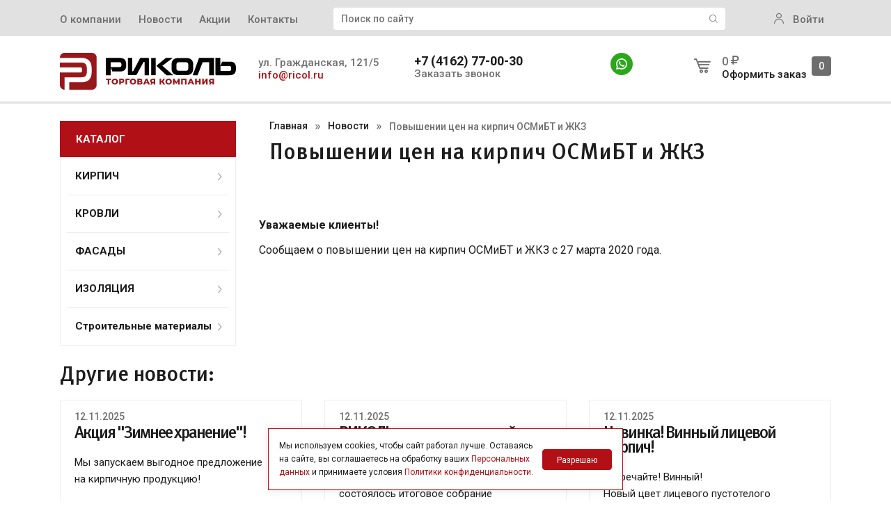

--- FILE ---
content_type: text/html; charset=UTF-8
request_url: https://www.ricol.shop/news/povyshenii_tsen_na_kirpich_osmibt_i_zhkz/
body_size: 15914
content:
<!DOCTYPE html>
<html lang="ru">
<head>
    <meta charset="UTF-8">
    <meta name="viewport" content="width=device-width, initial-scale=1.0">
    <meta http-equiv="X-UA-Compatible" content="ie=edge">
    <title>Повышении цен на кирпич ОСМиБТ и ЖКЗ | ТК Риколь</title>
    <link rel="shortcut icon" type="image/x-icon" href="/favicon.ico"/>
    <meta name="yandex-verification" content="5a87456615aec098"/>
    <meta name="yandex-verification" content="c67641b439d50414"/>
    <meta http-equiv="Content-Type" content="text/html; charset=UTF-8" />
<meta name="description" content="Сообщаем о повышении цен на кирпич ОСМиБТ и ЖКЗ с 27 марта 2020 года" />
<link rel="canonical" href="https://www.ricol.shop/news/povyshenii_tsen_na_kirpich_osmibt_i_zhkz/" />
<link href="/local/templates/rikol/components/bitrix/news/news/bitrix/news.detail/.default/style.css?1558243665155" type="text/css"  rel="stylesheet" />
<link href="/local/templates/rikol/components/bitrix/news/news/bitrix/news.list/other/style.css?1558243665150" type="text/css"  rel="stylesheet" />
<link href="/local/templates/rikol/components/bitrix/search.title/search/style.css?15582436653445" type="text/css"  data-template-style="true"  rel="stylesheet" />
<link href="/local/templates/rikol/components/bitrix/sale.basket.basket.line/top/style.css?15582436653712" type="text/css"  data-template-style="true"  rel="stylesheet" />
<link href="/local/templates/rikol/components/bitrix/sale.basket.basket.line/top_fixed/style.css?16202387553712" type="text/css"  data-template-style="true"  rel="stylesheet" />
<link href="/local/templates/rikol/components/bitrix/breadcrumb/breadcrumbs/style.css?1558243665585" type="text/css"  data-template-style="true"  rel="stylesheet" />
<link href="/local/templates/rikol/components/bitrix/form.result.new/popup/style.css?176394411453" type="text/css"  data-template-style="true"  rel="stylesheet" />
<link href="/local/templates/rikol/styles.css?176599191610717" type="text/css"  data-template-style="true"  rel="stylesheet" />
<link href="/local/templates/rikol/fonts/icomoon/style.css?15653513591690" type="text/css"  data-template-style="true"  rel="stylesheet" />
<link href="/local/templates/rikol/css/grid.css?156534995220867" type="text/css"  data-template-style="true"  rel="stylesheet" />
<link href="/local/templates/rikol/css/normalize.css?15653506421769" type="text/css"  data-template-style="true"  rel="stylesheet" />
<link href="/local/templates/rikol/css/slick.css?15653514611332" type="text/css"  data-template-style="true"  rel="stylesheet" />
<link href="/local/templates/rikol/css/slick-theme.css?15653515152422" type="text/css"  data-template-style="true"  rel="stylesheet" />
<link href="/local/templates/rikol/css/jquery.formstyler.css?15653508081783" type="text/css"  data-template-style="true"  rel="stylesheet" />
<link href="/local/templates/rikol/css/jquery.formstyler.theme.css?15653507569551" type="text/css"  data-template-style="true"  rel="stylesheet" />
<link href="/local/templates/rikol/css/style.css?176371185364208" type="text/css"  data-template-style="true"  rel="stylesheet" />
<script type="text/javascript">if(!window.BX)window.BX={};if(!window.BX.message)window.BX.message=function(mess){if(typeof mess==='object'){for(let i in mess) {BX.message[i]=mess[i];} return true;}};</script>
<script type="text/javascript">(window.BX||top.BX).message({'pull_server_enabled':'N','pull_config_timestamp':'0','pull_guest_mode':'N','pull_guest_user_id':'0'});(window.BX||top.BX).message({'PULL_OLD_REVISION':'Для продолжения корректной работы с сайтом необходимо перезагрузить страницу.'});</script>
<script type="text/javascript">(window.BX||top.BX).message({'JS_CORE_LOADING':'Загрузка...','JS_CORE_NO_DATA':'- Нет данных -','JS_CORE_WINDOW_CLOSE':'Закрыть','JS_CORE_WINDOW_EXPAND':'Развернуть','JS_CORE_WINDOW_NARROW':'Свернуть в окно','JS_CORE_WINDOW_SAVE':'Сохранить','JS_CORE_WINDOW_CANCEL':'Отменить','JS_CORE_WINDOW_CONTINUE':'Продолжить','JS_CORE_H':'ч','JS_CORE_M':'м','JS_CORE_S':'с','JSADM_AI_HIDE_EXTRA':'Скрыть лишние','JSADM_AI_ALL_NOTIF':'Показать все','JSADM_AUTH_REQ':'Требуется авторизация!','JS_CORE_WINDOW_AUTH':'Войти','JS_CORE_IMAGE_FULL':'Полный размер'});</script>

<script type="text/javascript" src="/bitrix/js/main/core/core.js?1659128682478527"></script>

<script>BX.setJSList(['/bitrix/js/main/core/core_ajax.js','/bitrix/js/main/core/core_promise.js','/bitrix/js/main/polyfill/promise/js/promise.js','/bitrix/js/main/loadext/loadext.js','/bitrix/js/main/loadext/extension.js','/bitrix/js/main/polyfill/promise/js/promise.js','/bitrix/js/main/polyfill/find/js/find.js','/bitrix/js/main/polyfill/includes/js/includes.js','/bitrix/js/main/polyfill/matches/js/matches.js','/bitrix/js/ui/polyfill/closest/js/closest.js','/bitrix/js/main/polyfill/fill/main.polyfill.fill.js','/bitrix/js/main/polyfill/find/js/find.js','/bitrix/js/main/polyfill/matches/js/matches.js','/bitrix/js/main/polyfill/core/dist/polyfill.bundle.js','/bitrix/js/main/core/core.js','/bitrix/js/main/polyfill/intersectionobserver/js/intersectionobserver.js','/bitrix/js/main/lazyload/dist/lazyload.bundle.js','/bitrix/js/main/polyfill/core/dist/polyfill.bundle.js','/bitrix/js/main/parambag/dist/parambag.bundle.js']);
BX.setCSSList(['/bitrix/js/main/lazyload/dist/lazyload.bundle.css','/bitrix/js/main/parambag/dist/parambag.bundle.css']);</script>
<script type="text/javascript">(window.BX||top.BX).message({'LANGUAGE_ID':'ru','FORMAT_DATE':'DD.MM.YYYY','FORMAT_DATETIME':'DD.MM.YYYY HH:MI:SS','COOKIE_PREFIX':'BITRIX_SM','SERVER_TZ_OFFSET':'10800','UTF_MODE':'Y','SITE_ID':'s1','SITE_DIR':'/','USER_ID':'','SERVER_TIME':'1769141420','USER_TZ_OFFSET':'0','USER_TZ_AUTO':'Y','bitrix_sessid':'6e1a2116a105be7e1db8c66aa44e4b7d'});</script>


<script type="text/javascript" src="/bitrix/js/pull/protobuf/protobuf.js?1659127372274055"></script>
<script type="text/javascript" src="/bitrix/js/pull/protobuf/model.js?165912737270928"></script>
<script type="text/javascript" src="/bitrix/js/main/core/core_promise.js?15582444895220"></script>
<script type="text/javascript" src="/bitrix/js/rest/client/rest.client.js?165912835817414"></script>
<script type="text/javascript" src="/bitrix/js/pull/client/pull.client.js?165912855270481"></script>
<script type="text/javascript" src="/bitrix/js/main/core/core_fx.js?155824364916888"></script>
<script type="text/javascript">
					(function () {
						"use strict";

						var counter = function ()
						{
							var cookie = (function (name) {
								var parts = ("; " + document.cookie).split("; " + name + "=");
								if (parts.length == 2) {
									try {return JSON.parse(decodeURIComponent(parts.pop().split(";").shift()));}
									catch (e) {}
								}
							})("BITRIX_CONVERSION_CONTEXT_s1");

							if (cookie && cookie.EXPIRE >= BX.message("SERVER_TIME"))
								return;

							var request = new XMLHttpRequest();
							request.open("POST", "/bitrix/tools/conversion/ajax_counter.php", true);
							request.setRequestHeader("Content-type", "application/x-www-form-urlencoded");
							request.send(
								"SITE_ID="+encodeURIComponent("s1")+
								"&sessid="+encodeURIComponent(BX.bitrix_sessid())+
								"&HTTP_REFERER="+encodeURIComponent(document.referrer)
							);
						};

						if (window.frameRequestStart === true)
							BX.addCustomEvent("onFrameDataReceived", counter);
						else
							BX.ready(counter);
					})();
				</script>
<link href="//fonts.googleapis.com/css?family=Roboto:300,300i,400,400i,500,500i,700,700i,900,900i&amp;subset=cyrillic&display=swap" rel="stylesheet">
<link rel="stylesheet" href="//cdn.jsdelivr.net/gh/fancyapps/fancybox@3.5.6/dist/jquery.fancybox.min.css" />
<script src="//ajax.googleapis.com/ajax/libs/jquery/3.3.1/jquery.min.js"></script>
<script async src="//code.jquery.com/ui/1.12.1/jquery-ui.min.js" integrity="sha256-VazP97ZCwtekAsvgPBSUwPFKdrwD3unUfSGVYrahUqU=" crossorigin="anonymous"></script>
<script src="//cdn.jsdelivr.net/gh/fancyapps/fancybox@3.5.6/dist/jquery.fancybox.min.js"></script>
<!-- dev2fun module opengraph -->
<meta property="og:title" content="Повышении цен на кирпич ОСМиБТ и ЖКЗ | ТК Риколь"/>
<meta property="og:description" content="Сообщаем о повышении цен на кирпич ОСМиБТ и ЖКЗ с 27 марта 2020 года"/>
<meta property="og:url" content="https://www.ricol.shop/news/povyshenii_tsen_na_kirpich_osmibt_i_zhkz/"/>
<meta property="og:type" content="website"/>
<meta property="og:site_name" content="Риколь"/>
<meta property="og:image" content="https://www.ricol.shop/upload/dev2fun_opengraph/cf6/02ss7281tqhgn9vd6a1uyqy82g75ksqh.jpg"/>
<meta property="og:image:type" content="image/jpeg"/>
<meta property="og:image:width" content="823"/>
<meta property="og:image:height" content="268"/>
<!-- /dev2fun module opengraph -->



<script type="text/javascript" src="/local/templates/rikol/components/bitrix/menu/catalog_vertical_mobile/script.js?15582436652724"></script>
<script type="text/javascript" src="/bitrix/components/bitrix/search.title/script.js?15582444639847"></script>
<script type="text/javascript" src="/local/templates/rikol/components/bitrix/sale.basket.basket.line/top/script.js?15582436655335"></script>
<script type="text/javascript" src="/local/templates/rikol/components/bitrix/sale.basket.basket.line/top_fixed/script.js?16202387555335"></script>
<script type="text/javascript" src="/local/templates/rikol/components/bitrix/menu/catalog_vertical_left/script.js?15582436652724"></script>
<script type="text/javascript" src="/local/templates/rikol/js/jquery.maskedinput.min.js?15582436653574"></script>
<script type="text/javascript" src="/local/templates/rikol/js/jquery.formstyler.min.js?155920325918037"></script>
<script type="text/javascript" src="/local/templates/rikol/js/slick.min.js?155824366542864"></script>
<script type="text/javascript" src="/local/templates/rikol/js/select.js?15582436653968"></script>
<script type="text/javascript" src="/local/templates/rikol/js/main.js?17659521178659"></script>
<script type="text/javascript">var _ba = _ba || []; _ba.push(["aid", "a0971feae5763e5f1ecc708cf07da314"]); _ba.push(["host", "www.ricol.shop"]); (function() {var ba = document.createElement("script"); ba.type = "text/javascript"; ba.async = true;ba.src = (document.location.protocol == "https:" ? "https://" : "http://") + "bitrix.info/ba.js";var s = document.getElementsByTagName("script")[0];s.parentNode.insertBefore(ba, s);})();</script>


        	
<script>
if (localStorage.getItem('cookieAccepted') === 'true') {
    document.write('<style>.alert_metrika{display:none!important}</style>');
}
</script>	

<!-- Yandex.Metrika counter -->
<script type="text/javascript">
    (function(m,e,t,r,i,k,a){
        m[i]=m[i]||function(){(m[i].a=m[i].a||[]).push(arguments)};
        m[i].l=1*new Date();
        for (var j = 0; j < document.scripts.length; j++) {if (document.scripts[j].src === r) { return; }}
        k=e.createElement(t),a=e.getElementsByTagName(t)[0],k.async=1,k.src=r,a.parentNode.insertBefore(k,a)
    })(window, document,'script','https://mc.yandex.ru/metrika/tag.js', 'ym');

    ym(53695045, 'init', {webvisor:true, clickmap:true, accurateTrackBounce:true, trackLinks:true});
</script>
<noscript><div><img src="https://mc.yandex.ru/watch/53695045" style="position:absolute; left:-9999px;" alt="" /></div></noscript>
<!-- /Yandex.Metrika counter -->



</head>
<body>
<div id="panel"></div>
<header class="header">
    <!-- Мобильное меню -->
    <div class="hamburger__wrap-mob">
        <div class="menu-n">

            <nav class="menu">
                

	<p class="menu__title" id="catalog_menu_LkGdQn">
        Каталог 
        <button class="wrap-mob__close">
            <span></span>
            <span></span>
        </button>
    </p>
	<ul class="menu__list" id="ul_catalog_menu_LkGdQn">
	     <!-- first level-->
				<li>
			<a href="#" class="menu__list-dws-next">
				КИРПИЧ 				<i class="icon-arrow_rigth"></i>
			</a>
					
									<ul class="menu__list-dws">
						<li class="menu__list-dws-back"><a>Назад</a></li>
					  <!-- second level-->
						<li>
							<a href="/catalog/kirpich_lsr/">
								Кирпич ЛСР. СТЕНОВЫЕ								<i class="icon-arrow_rigth"></i>
							</a>
							
												</li>
					  <!-- second level-->
						<li>
							<a href="/catalog/klinker_fasadnyy_lsr/">
								Фасадный КЛИНКЕР ЛСР								<i class="icon-arrow_rigth"></i>
							</a>
							
												</li>
					  <!-- second level-->
						<li>
							<a href="/catalog/starooskolskiy_kirpich/">
								Кирпич СКС								<i class="icon-arrow_rigth"></i>
							</a>
							
												</li>
					  <!-- second level-->
						<li>
							<a href="/catalog/kirpich_recke_brickerei/">
								Кирпич RECKE BRICKEREI								<i class="icon-arrow_rigth"></i>
							</a>
							
												</li>
					  <!-- second level-->
						<li>
							<a href="/catalog/kirpich_krasnaya_gvardiya/">
								Кирпич КРАСНАЯ ГВАРДИЯ								<i class="icon-arrow_rigth"></i>
							</a>
							
												</li>
					  <!-- second level-->
						<li>
							<a href="/catalog/trotuarnaya_plitka/">
								Тротуарный КЛИНКЕР ЛСР								<i class="icon-arrow_rigth"></i>
							</a>
							
												</li>
					  <!-- second level-->
						<li>
							<a href="/catalog/porizovannyy_kirpich_/">
								Кирпич РЯДОВОЙ								<i class="icon-arrow_rigth"></i>
							</a>
							
												</li>
					  <!-- second level-->
						<li>
							<a href="/catalog/arkhitekturnye_bloki/">
								Блоки RECKE BLOCK								<i class="icon-arrow_rigth"></i>
							</a>
							
												</li>
										</ul>
								
				</li>
	     <!-- first level-->
				<li>
			<a href="#" class="menu__list-dws-next">
				КРОВЛИ				<i class="icon-arrow_rigth"></i>
			</a>
					
									<ul class="menu__list-dws">
						<li class="menu__list-dws-back"><a>Назад</a></li>
					  <!-- second level-->
						<li>
							<a href="/catalog/gibkaya-cherepitsa/">
								ГИБКАЯ ЧЕРЕПИЦА								<i class="icon-arrow_rigth"></i>
							</a>
							
													<ul>
								<!-- third level-->
								<li>
									<a href="/catalog/gibkaya_cherepitsa_shinglas/">
										ГИБКАЯ ЧЕРЕПИЦА SHINGLAS									</a>
									<i class="icon-arrow_rigth"></i>
								</li>
								<!-- third level-->
								<li>
									<a href="/catalog/komplektuyushchie_i_aksessuary/">
										КОМПЛЕКТУЮЩИЕ И АКСЕССУАРЫ									</a>
									<i class="icon-arrow_rigth"></i>
								</li>
														</ul>
												</li>
					  <!-- second level-->
						<li>
							<a href="/catalog/vodostochnye_sistemy_docke/">
								ВОДОСТОЧНЫЕ и ДРЕНАЖНЫЕ СИСТЕМЫ								<i class="icon-arrow_rigth"></i>
							</a>
							
													<ul>
								<!-- third level-->
								<li>
									<a href="/catalog/metallicheskie_vodostochnye_sistemy/">
										МЕТАЛЛИЧЕСКИЕ ВОДОСТОЧНЫЕ СИСТЕМЫ									</a>
									<i class="icon-arrow_rigth"></i>
								</li>
								<!-- third level-->
								<li>
									<a href="/catalog/plastikovye_vodostochnye_sistemy/">
										ПЛАСТИКОВЫЕ ВОДОСТОЧНЫЕ СИСТЕМЫ									</a>
									<i class="icon-arrow_rigth"></i>
								</li>
								<!-- third level-->
								<li>
									<a href="/catalog/sistemy_vodootvedeniya/">
										СИСТЕМЫ ВОДООТВЕДЕНИЯ									</a>
									<i class="icon-arrow_rigth"></i>
								</li>
														</ul>
												</li>
					  <!-- second level-->
						<li>
							<a href="/catalog/ventilyatsiya/">
								ВЕНТИЛЯЦИЯ								<i class="icon-arrow_rigth"></i>
							</a>
							
												</li>
					  <!-- second level-->
						<li>
							<a href="/catalog/sofity/">
								СОФИТЫ								<i class="icon-arrow_rigth"></i>
							</a>
							
												</li>
										</ul>
								
				</li>
	     <!-- first level-->
				<li>
			<a href="#" class="menu__list-dws-next">
				ФАСАДЫ				<i class="icon-arrow_rigth"></i>
			</a>
					
									<ul class="menu__list-dws">
						<li class="menu__list-dws-back"><a>Назад</a></li>
					  <!-- second level-->
						<li>
							<a href="/catalog/fasadnaya_plitka_hauberk/">
								ФАСАДНАЯ ПЛИТКА HAUBERK								<i class="icon-arrow_rigth"></i>
							</a>
							
												</li>
					  <!-- second level-->
						<li>
							<a href="/catalog/plitka_klinkernaya/">
								КЛИНКЕРНАЯ ПЛИТКА								<i class="icon-arrow_rigth"></i>
							</a>
							
												</li>
					  <!-- second level-->
						<li>
							<a href="/catalog/kozyrki_iz_polikarbonata/">
								КОЗЫРЬКИ из поликарбоната								<i class="icon-arrow_rigth"></i>
							</a>
							
												</li>
					  <!-- second level-->
						<li>
							<a href="/catalog/fasadnaya_podsistema_i_profilya/">
								ФАСАДНАЯ ПОДСИСТЕМА и ПРОФИЛЯ								<i class="icon-arrow_rigth"></i>
							</a>
							
												</li>
										</ul>
								
				</li>
	     <!-- first level-->
				<li>
			<a href="#" class="menu__list-dws-next">
				ИЗОЛЯЦИЯ				<i class="icon-arrow_rigth"></i>
			</a>
					
									<ul class="menu__list-dws">
						<li class="menu__list-dws-back"><a>Назад</a></li>
					  <!-- second level-->
						<li>
							<a href="/catalog/ekstrudirovannyy_penopolistirol_xps/">
								ПЕНОПЛЭКС (XPS)								<i class="icon-arrow_rigth"></i>
							</a>
							
												</li>
					  <!-- second level-->
						<li>
							<a href="/catalog/kamennaya_vata_bazalit/">
								КАМЕННАЯ ВАТА (БАЗАЛИТ)								<i class="icon-arrow_rigth"></i>
							</a>
							
												</li>
					  <!-- second level-->
						<li>
							<a href="/catalog/mineralnaya_vata/">
								МИНЕРАЛЬНАЯ ВАТА								<i class="icon-arrow_rigth"></i>
							</a>
							
												</li>
					  <!-- second level-->
						<li>
							<a href="/catalog/otrazhayushchaya_teploizolyatsiya_izodom/">
								ВСПЕНЕННАЯ ТЕПЛОИЗОЛЯЦИЯ								<i class="icon-arrow_rigth"></i>
							</a>
							
												</li>
					  <!-- second level-->
						<li>
							<a href="/catalog/gidroizolyatsionnye_materialy/">
								ГИДРОИЗОЛЯЦИЯ								<i class="icon-arrow_rigth"></i>
							</a>
							
													<ul>
								<!-- third level-->
								<li>
									<a href="/catalog/rulonnaya_gidroizolyatsiya/">
										РУЛОННАЯ ГИДРОИЗОЛЯЦИЯ									</a>
									<i class="icon-arrow_rigth"></i>
								</li>
								<!-- third level-->
								<li>
									<a href="/catalog/gidroizolyatsionnye_pvkh_membrany/">
										ПВХ МЕМБРАНЫ ПЛАСТФОИЛ									</a>
									<i class="icon-arrow_rigth"></i>
								</li>
								<!-- third level-->
								<li>
									<a href="/catalog/profilirovannye_membrany/">
										ПРОФИЛИРОВАННЫЕ МЕМБРАНЫ									</a>
									<i class="icon-arrow_rigth"></i>
								</li>
								<!-- third level-->
								<li>
									<a href="/catalog/mastiki_i_praymery/">
										МАСТИКИ и ПРАЙМЕРЫ									</a>
									<i class="icon-arrow_rigth"></i>
								</li>
								<!-- third level-->
								<li>
									<a href="/catalog/gidroshponka_tekhnonikol/">
										ГИДРОШПОНКА ТЕХНОНИКОЛЬ									</a>
									<i class="icon-arrow_rigth"></i>
								</li>
								<!-- third level-->
								<li>
									<a href="/catalog/krovelnye_voronki_i_krepezh/">
										КРОВЕЛЬНЫЕ ВОРОНКИ и КРЕПЕЖ									</a>
									<i class="icon-arrow_rigth"></i>
								</li>
														</ul>
												</li>
					  <!-- second level-->
						<li>
							<a href="/catalog/izolyatsionnye_materialy/">
								ГИДРОВЕТРОЗАЩИТА и ПАРОИЗОЛЯЦИЯ								<i class="icon-arrow_rigth"></i>
							</a>
							
													<ul>
								<!-- third level-->
								<li>
									<a href="/catalog/vetro_vlagozashchita/">
										ВЕТРО- ВЛАГОЗАЩИТА									</a>
									<i class="icon-arrow_rigth"></i>
								</li>
								<!-- third level-->
								<li>
									<a href="/catalog/paroizolyatsiya/">
										ПАРОИЗОЛЯЦИЯ									</a>
									<i class="icon-arrow_rigth"></i>
								</li>
								<!-- third level-->
								<li>
									<a href="/catalog/soedinitelnye_lenty/">
										СОЕДИНИТЕЛЬНЫЕ ЛЕНТЫ									</a>
									<i class="icon-arrow_rigth"></i>
								</li>
														</ul>
												</li>
					  <!-- second level-->
						<li>
							<a href="/catalog/keramzit/">
								КЕРАМЗИТ								<i class="icon-arrow_rigth"></i>
							</a>
							
												</li>
					  <!-- second level-->
						<li>
							<a href="/catalog/mezhventsovyy_uteplitel/">
								МЕЖВЕНЦОВЫЙ УТЕПЛИТЕЛЬ								<i class="icon-arrow_rigth"></i>
							</a>
							
												</li>
					  <!-- second level-->
						<li>
							<a href="/catalog/krepezh/">
								ФАСАДНЫЙ КРЕПЕЖ								<i class="icon-arrow_rigth"></i>
							</a>
							
												</li>
										</ul>
								
				</li>
	     <!-- first level-->
				<li>
			<a href="#" class="menu__list-dws-next">
				Строительные материалы				<i class="icon-arrow_rigth"></i>
			</a>
					
									<ul class="menu__list-dws">
						<li class="menu__list-dws-back"><a>Назад</a></li>
					  <!-- second level-->
						<li>
							<a href="/catalog/sukhie_smesi/">
								СУХИЕ СМЕСИ								<i class="icon-arrow_rigth"></i>
							</a>
							
													<ul>
								<!-- third level-->
								<li>
									<a href="/catalog/gruntovka/">
										ГРУНТОВКА									</a>
									<i class="icon-arrow_rigth"></i>
								</li>
								<!-- third level-->
								<li>
									<a href="/catalog/dekorativnye_shtukaturki/">
										ДЕКОРАТИВНЫЕ ШТУКАТУРКИ									</a>
									<i class="icon-arrow_rigth"></i>
								</li>
								<!-- third level-->
								<li>
									<a href="/catalog/plitochnye_kleya/">
										КЛЕИ									</a>
									<i class="icon-arrow_rigth"></i>
								</li>
								<!-- third level-->
								<li>
									<a href="/catalog/kraska/">
										КРАСКА									</a>
									<i class="icon-arrow_rigth"></i>
								</li>
								<!-- third level-->
								<li>
									<a href="/catalog/shtukaturki/">
										ШТУКАТУРКИ									</a>
									<i class="icon-arrow_rigth"></i>
								</li>
														</ul>
												</li>
					  <!-- second level-->
						<li>
							<a href="/catalog/plita_osp_osb/">
								ПЛИТА ОСП (OSB)								<i class="icon-arrow_rigth"></i>
							</a>
							
												</li>
					  <!-- second level-->
						<li>
							<a href="/catalog/geotekstil/">
								ГЕОТЕКСТИЛЬ								<i class="icon-arrow_rigth"></i>
							</a>
							
												</li>
					  <!-- second level-->
						<li>
							<a href="/catalog/antiseptiki_propitki_morilki/">
								СТРОИТЕЛЬНАЯ ХИМИЯ								<i class="icon-arrow_rigth"></i>
							</a>
							
												</li>
					  <!-- second level-->
						<li>
							<a href="/catalog/kolpaki_na_stolb/">
								КОЛПАКИ НА СТОЛБ								<i class="icon-arrow_rigth"></i>
							</a>
							
												</li>
					  <!-- second level-->
						<li>
							<a href="/catalog/komplektuyushchie_dlya_kirpichnoy_kladki/">
								КОМПЛЕКТУЮЩИЕ ДЛЯ КЛАДКИ								<i class="icon-arrow_rigth"></i>
							</a>
							
												</li>
					  <!-- second level-->
						<li>
							<a href="/catalog/pena_montazhnaya/">
								ПЕНА МОНТАЖНАЯ								<i class="icon-arrow_rigth"></i>
							</a>
							
												</li>
					  <!-- second level-->
						<li>
							<a href="/catalog/shtukaturnye_fasady/">
								ШТУКАТУРНЫЕ СЕТКИ и КОМПЛЕКТУЮЩИЕ								<i class="icon-arrow_rigth"></i>
							</a>
							
												</li>
										</ul>
								
				</li>
		</ul>
                
<ul class="header__nav">

			<li><a href="/about/" class="nav-link">О компании</a></li>
		
			<li><a href="/news/" class="nav-link selected">Новости</a></li>
		
			<li><a href="/sale/" class="nav-link">Акции</a></li>
		
			<li><a href="/about/contacts/" class="nav-link">Контакты</a></li>
		

</ul>
            </nav>

            <div class="header__contacts">
                <address class="header__contacts-address">
                    ул. Гражданская, 121/5                    <br>
                    <a href="mailto:info@ricol.ru"
                       title="Написать письмо">info@ricol.ru</a>
                </address>
                <div class="header__phone">
                    <a class="phone-link"
                       href="tel:+7 (4162) 77-00-30"
                       title="Позвонить">+7 (4162) 77-00-30</a>
                    <a class="call-me" href="#">Заказать звонок</a>
                </div>
            </div>
        </div>
    </div>
    <!--  -->
    <div class="header__top">
        <div class="container">
            <div class="row">
                <div class="col-xl-4 col-lg-5 col-md-2 col-sm-2 d-none d-sm-block">
                    <button class="d-lg-none d-block hamburger">
                        <span></span>
                        <span></span>
                        <span></span>
                    </button>
                    <div class="hamburger__substrate"></div>
                    <nav>
                        
<ul class="header__nav">

			<li><a href="/about/" class="nav-link">О компании</a></li>
		
			<li><a href="/news/" class="nav-link selected">Новости</a></li>
		
			<li><a href="/sale/" class="nav-link">Акции</a></li>
		
			<li><a href="/about/contacts/" class="nav-link">Контакты</a></li>
		

</ul>
                    </nav>
                </div>
                <div class="col-xl-6 col-lg-5 col-md-8 col-sm-7 col-8">
                    <div id="search" class="header__search">
	<form class="search-input" action="/catalog/">
		<input id="title-search-input" type="text" name="q" placeholder="Поиск по сайту" value="" autocomplete="off"/>
		<button class="search-input__btn" type="submit" name="s" title="Найти"><i class="icon-search"></i></button>
		
	</form>
</div>
<script>
	BX.ready(function(){
		new JCTitleSearch({
			'AJAX_PAGE' : '/news/povyshenii_tsen_na_kirpich_osmibt_i_zhkz/',
			'CONTAINER_ID': 'search',
			'INPUT_ID': 'title-search-input',
			'MIN_QUERY_LEN': 2
		});
	});
</script>

                </div>
                <div class="col-xl-2 col-lg-2 col-md-2 col-sm-3 col-4">
                    <div class="header__login">
                                                    <a class="login-link" href="/auth/" title="Авторизоваться"><i class="icon-user"></i>
                                Войти</a>
                                            </div>
                </div>
            </div>
        </div>
    </div>

    <div class="header__down">
        <div class="container">
            <div class="row">
                <div class="col-2 d-sm-none">
                    <button class="d-lg-none d-block hamburger">
                        <span></span>
                        <span></span>
                        <span></span>
                    </button>
                    <div class="hamburger__substrate"></div>
                </div>
                <div class="col-xl-3 col-lg-4 col-md-4 col-sm-4 col-6 d-none d-md-block">
                    <div class="header__down-logo">
                        <a class="logo" href="/" title="На главную">
                            <svg version="1.1" id="Слой_1" xmlns="http://www.w3.org/2000/svg" xmlns:xlink="http://www.w3.org/1999/xlink" x="0px" y="0px"
	 viewBox="0 0 288.5 60.2" style="enable-background:new 0 0 288.5 60.2;" xml:space="preserve">
<style type="text/css">
	.st0{fill:#97171B;}
</style>
<g>
	<g>
		<path class="st0" d="M60.2,52.5V7.7c0-4.2-3.4-7.7-7.7-7.7H7.7C3.4,0,0,3.4,0,7.7v0.4h34c3.3,0,6.1,0.4,8.4,1.2
			c2.3,0.8,4.2,2,5.6,3.5c1.4,1.5,2.5,3.3,3.1,5.5c0.6,2.2,1,4.6,1,7.3v5.7c0,5.6-1.4,9.8-4.1,12.6c-2.7,2.8-7.2,4.2-13.4,4.2H15.4
			v12.1h37.1C56.7,60.2,60.2,56.7,60.2,52.5z M42.1,37.9c1.4-1.4,2.1-4.1,2.1-7.7v-4c0-2-0.2-3.7-0.7-5.2c-0.3-1.1-0.8-2-1.5-2.7
			c-0.7-0.7-1.6-1.2-2.8-1.7c-1.6-0.5-3.6-0.8-6.1-0.8H0v8.1h34.1c1.2,0,2.2,1,2.2,2.2v3.7c0,1.2-1,2.2-2.2,2.2H0l0,20.5
			c0,4.2,3.4,7.7,7.7,7.7l0,0V40h26.1C37.9,40,40.8,39.2,42.1,37.9z"/>
	</g>
	<g>
		<g>
			<g>
				<g>
					<path d="M83.5,24.2h-0.3v12.3h-8v-27c0-0.8,0.4-1.2,1.1-1.2h21.8c1.9,0,3.5,0.2,4.9,0.7c1.3,0.5,2.4,1.1,3.2,2
						c0.8,0.9,1.4,1.9,1.8,3.2c0.4,1.2,0.6,2.6,0.6,4.2v2.3c0,3.2-0.8,5.6-2.3,7.3c-1.6,1.6-4.1,2.4-7.7,2.4H85.9L83.5,24.2z
						 M83.8,15.4c-0.3,0-0.5,0.2-0.5,0.5v7.5h14c1.3,0,2.2-0.3,2.7-0.8c0.5-0.5,0.8-1.4,0.8-2.5v-1.4c0-1.3-0.3-2.2-0.8-2.7
						c-0.5-0.5-1.4-0.7-2.7-0.7H83.8z"/>
					<path d="M133,8.3c-0.6,0-1,0.1-1.3,0.3c-0.2,0.2-0.5,0.5-0.7,0.9l-10.7,20.2c-0.2,0.3-0.4,0.5-0.7,0.5h-0.4
						c-0.4,0-0.6-0.2-0.6-0.6V8.3h-7.2v27c0,0.7,0.4,1.1,1.1,1.1H124c0.5,0,0.9-0.1,1.2-0.2c0.3-0.2,0.5-0.5,0.8-0.9L137,15.2
						c0.2-0.3,0.4-0.5,0.7-0.5h0.4c0.4,0,0.6,0.2,0.6,0.6v21.2h7.2v-27c0-0.8-0.4-1.2-1.1-1.2H133z"/>
					<path d="M218.4,25.3c0,1.7-0.2,3.2-0.6,4.6c-0.4,1.4-1.1,2.6-2,3.5c-0.9,1-2.1,1.7-3.5,2.2c-1.5,0.5-3.2,0.8-5.3,0.8h-12.5
						c-2.1,0-3.9-0.3-5.3-0.8c-1.5-0.5-2.7-1.3-3.6-2.2c-0.9-1-1.6-2.1-2-3.5c-0.4-1.4-0.6-2.9-0.6-4.6v-5.8c0-1.7,0.2-3.2,0.6-4.6
						c0.4-1.4,1.1-2.6,2-3.5c0.9-1,2.1-1.7,3.6-2.2c1.5-0.5,3.2-0.8,5.3-0.8H207c2.1,0,3.9,0.3,5.3,0.8c1.5,0.5,2.6,1.3,3.5,2.2
						c0.9,1,1.6,2.1,2,3.5c0.4,1.4,0.6,2.9,0.6,4.6V25.3z M190.9,24.6c0,1,0.1,1.8,0.3,2.4c0.2,0.6,0.5,1.1,0.9,1.4
						c0.4,0.3,1,0.5,1.7,0.7c0.7,0.1,1.5,0.2,2.5,0.2h9.9c0.9,0,1.6-0.1,2.1-0.3c0.6-0.2,1-0.5,1.3-0.9c0.3-0.4,0.5-1,0.6-1.7
						c0.1-0.7,0.2-1.6,0.2-2.7v-3.7c0-1.7-0.3-2.9-1-3.6c-0.6-0.6-1.7-1-3.2-1h-11.1c-0.9,0-1.6,0.1-2.1,0.3c-0.6,0.2-1,0.5-1.3,0.9
						c-0.3,0.4-0.5,1-0.6,1.7c-0.1,0.7-0.2,1.6-0.2,2.6V24.6z"/>
					<path d="M225.7,36.5h-8l10.3-28.2h24.5v28.2h-8V15.2H234L225.7,36.5z"/>
					<path d="M263.3,20.7H263V8.3h-8v27c0,0.8,0.4,1.2,1.1,1.2H278c1.9,0,3.5-0.2,4.9-0.7c1.3-0.5,2.4-1.1,3.2-2
						c0.8-0.9,1.4-1.9,1.8-3.2c0.4-1.2,0.6-2.6,0.6-4.2v-2.3c0-3.2-0.8-5.6-2.3-7.3c-1.6-1.6-4.1-2.4-7.7-2.4h-12.7L263.3,20.7z
						 M263.6,29.5c-0.3,0-0.5-0.2-0.5-0.5v-7.5h14c1.3,0,2.2,0.3,2.7,0.8c0.5,0.5,0.8,1.4,0.8,2.5v1.4c0,1.3-0.3,2.2-0.8,2.7
						c-0.5,0.5-1.4,0.7-2.7,0.7H263.6z"/>
				</g>
			</g>
			<path d="M158.1,21.1l15.6-12.8h10.8v0.3l-16.6,12.5l17.5,15.1v0.3h-10.9L158.1,21.1z"/>
			<rect x="149.6" y="8.4" width="7.4" height="28.1"/>
		</g>
		<g>
			<g>
				<path class="st0" d="M83.8,44.4H81v7.3h-2.6v-7.3h-2.9v-2.1h8.4V44.4z"/>
				<path class="st0" d="M87.4,51.2c-0.8-0.4-1.4-1-1.9-1.7c-0.5-0.7-0.7-1.6-0.7-2.5c0-0.9,0.2-1.8,0.7-2.5
					c0.5-0.7,1.1-1.3,1.9-1.7c0.8-0.4,1.7-0.6,2.7-0.6c1,0,1.9,0.2,2.7,0.6c0.8,0.4,1.4,1,1.9,1.7c0.5,0.7,0.7,1.6,0.7,2.5
					c0,0.9-0.2,1.8-0.7,2.5c-0.5,0.7-1.1,1.3-1.9,1.7c-0.8,0.4-1.7,0.6-2.7,0.6C89.1,51.8,88.2,51.6,87.4,51.2z M91.3,49.3
					c0.4-0.2,0.7-0.5,0.9-0.9c0.2-0.4,0.3-0.9,0.3-1.4c0-0.5-0.1-1-0.3-1.4c-0.2-0.4-0.5-0.7-0.9-0.9c-0.4-0.2-0.8-0.3-1.3-0.3
					c-0.5,0-0.9,0.1-1.3,0.3c-0.4,0.2-0.7,0.5-0.9,0.9c-0.2,0.4-0.3,0.9-0.3,1.4c0,0.5,0.1,1,0.3,1.4c0.2,0.4,0.5,0.7,0.9,0.9
					c0.4,0.2,0.8,0.3,1.3,0.3C90.5,49.6,91,49.5,91.3,49.3z"/>
				<path class="st0" d="M103.7,42.7c0.6,0.3,1.1,0.7,1.4,1.2c0.3,0.5,0.5,1.1,0.5,1.8c0,0.7-0.2,1.3-0.5,1.8
					c-0.3,0.5-0.8,0.9-1.4,1.2c-0.6,0.3-1.4,0.4-2.2,0.4h-1.6v2.5h-2.7v-9.4h4.3C102.4,42.3,103.1,42.4,103.7,42.7z M102.6,46.7
					c0.3-0.2,0.4-0.6,0.4-1c0-0.4-0.1-0.8-0.4-1c-0.3-0.2-0.7-0.4-1.2-0.4h-1.5v2.7h1.5C101.9,47.1,102.3,47,102.6,46.7z"/>
				<path class="st0" d="M114.3,44.4H110v7.3h-2.6v-9.4h6.9L114.3,44.4z"/>
				<path class="st0" d="M117.1,51.2c-0.8-0.4-1.4-1-1.9-1.7c-0.5-0.7-0.7-1.6-0.7-2.5c0-0.9,0.2-1.8,0.7-2.5
					c0.5-0.7,1.1-1.3,1.9-1.7c0.8-0.4,1.7-0.6,2.7-0.6c1,0,1.9,0.2,2.7,0.6c0.8,0.4,1.4,1,1.9,1.7c0.5,0.7,0.7,1.6,0.7,2.5
					c0,0.9-0.2,1.8-0.7,2.5c-0.5,0.7-1.1,1.3-1.9,1.7c-0.8,0.4-1.7,0.6-2.7,0.6C118.8,51.8,117.9,51.6,117.1,51.2z M121.1,49.3
					c0.4-0.2,0.7-0.5,0.9-0.9c0.2-0.4,0.3-0.9,0.3-1.4c0-0.5-0.1-1-0.3-1.4c-0.2-0.4-0.5-0.7-0.9-0.9c-0.4-0.2-0.8-0.3-1.3-0.3
					c-0.5,0-0.9,0.1-1.3,0.3c-0.4,0.2-0.7,0.5-0.9,0.9c-0.2,0.4-0.3,0.9-0.3,1.4c0,0.5,0.1,1,0.3,1.4c0.2,0.4,0.5,0.7,0.9,0.9
					c0.4,0.2,0.8,0.3,1.3,0.3C120.3,49.6,120.7,49.5,121.1,49.3z"/>
				<path class="st0" d="M135,47.6c0.3,0.4,0.4,0.8,0.4,1.4c0,0.8-0.3,1.5-1,2c-0.6,0.5-1.6,0.7-2.8,0.7h-4.8v-9.4h4.6
					c1.1,0,2,0.2,2.6,0.6c0.6,0.4,0.9,1,0.9,1.8c0,0.5-0.1,0.9-0.3,1.2c-0.2,0.3-0.5,0.6-0.9,0.8C134.3,46.9,134.8,47.2,135,47.6z
					 M129.6,46h1.7c0.7,0,1.1-0.3,1.1-0.9c0-0.6-0.4-0.9-1.1-0.9h-1.7V46z M132.8,48.8c0-0.6-0.4-1-1.2-1h-2.1v1.9h2.1
					C132.4,49.7,132.8,49.4,132.8,48.8z"/>
				<path class="st0" d="M143.9,49.8h-4l-0.7,1.8h-2.7l4.1-9.4h2.6l4.2,9.4h-2.8L143.9,49.8z M143.1,47.9l-1.2-3l-1.2,3H143.1z"/>
				<path class="st0" d="M156.3,42.3v9.4h-2.6v-2.4h-1.4l-1.5,2.4H148l1.9-2.7c-0.6-0.3-1.1-0.7-1.4-1.2c-0.3-0.5-0.5-1.1-0.5-1.9
					c0-0.7,0.2-1.4,0.5-1.9c0.3-0.5,0.8-0.9,1.5-1.2c0.6-0.3,1.4-0.4,2.2-0.4H156.3z M150.6,45.8c0,0.5,0.1,0.8,0.4,1.1
					c0.3,0.2,0.6,0.4,1.1,0.4h1.6v-2.9h-1.6C151.1,44.4,150.6,44.8,150.6,45.8z"/>
				<path class="st0" d="M167.1,48.1h-1.2v3.6h-2.6v-9.4h2.6v3.6h1.3l2.2-3.6h2.8l-2.9,4.5l3,4.8h-3L167.1,48.1z"/>
				<path class="st0" d="M175.5,51.2c-0.8-0.4-1.4-1-1.9-1.7c-0.5-0.7-0.7-1.6-0.7-2.5c0-0.9,0.2-1.8,0.7-2.5
					c0.5-0.7,1.1-1.3,1.9-1.7c0.8-0.4,1.7-0.6,2.7-0.6c1,0,1.9,0.2,2.7,0.6c0.8,0.4,1.4,1,1.9,1.7c0.5,0.7,0.7,1.6,0.7,2.5
					c0,0.9-0.2,1.8-0.7,2.5c-0.5,0.7-1.1,1.3-1.9,1.7c-0.8,0.4-1.7,0.6-2.7,0.6C177.2,51.8,176.3,51.6,175.5,51.2z M179.5,49.3
					c0.4-0.2,0.7-0.5,0.9-0.9c0.2-0.4,0.3-0.9,0.3-1.4c0-0.5-0.1-1-0.3-1.4c-0.2-0.4-0.5-0.7-0.9-0.9c-0.4-0.2-0.8-0.3-1.3-0.3
					c-0.5,0-0.9,0.1-1.3,0.3c-0.4,0.2-0.7,0.5-0.9,0.9c-0.2,0.4-0.3,0.9-0.3,1.4c0,0.5,0.1,1,0.3,1.4c0.2,0.4,0.5,0.7,0.9,0.9
					c0.4,0.2,0.8,0.3,1.3,0.3C178.6,49.6,179.1,49.5,179.5,49.3z"/>
				<path class="st0" d="M193.8,51.6l0-5l-2.4,4h-1.2l-2.4-3.9v4.9h-2.4v-9.4h2.2l3.3,5.4l3.2-5.4h2.2l0,9.4H193.8z"/>
				<path class="st0" d="M207.6,42.3v9.4h-2.6v-7.3h-3.6v7.3h-2.6v-9.4H207.6z"/>
				<path class="st0" d="M216.6,49.8h-4l-0.7,1.8h-2.7l4.1-9.4h2.6l4.2,9.4h-2.8L216.6,49.8z M215.8,47.9l-1.2-3l-1.2,3H215.8z"/>
				<path class="st0" d="M230.6,42.3v9.4h-2.7V48h-3.6v3.7h-2.7v-9.4h2.7v3.5h3.6v-3.5H230.6z"/>
				<path class="st0" d="M233.1,42.3h2.6v5.5l3.9-5.5h2.5v9.4h-2.6v-5.5l-3.9,5.5h-2.5V42.3z"/>
				<path class="st0" d="M252.5,42.3v9.4h-2.6v-2.4h-1.4l-1.5,2.4h-2.8l1.9-2.7c-0.6-0.3-1.1-0.7-1.4-1.2c-0.3-0.5-0.5-1.1-0.5-1.9
					c0-0.7,0.2-1.4,0.5-1.9c0.3-0.5,0.8-0.9,1.5-1.2c0.6-0.3,1.4-0.4,2.2-0.4H252.5z M246.8,45.8c0,0.5,0.1,0.8,0.4,1.1
					c0.3,0.2,0.6,0.4,1.1,0.4h1.6v-2.9h-1.6C247.3,44.4,246.8,44.8,246.8,45.8z"/>
			</g>
		</g>
	</g>
</g>
</svg>                        </a>
                    </div>
                </div>
                <div class="col-xl-5 col-lg-5 col-md-5 col-sm-8 d-none d-sm-block">
                    <div class="header__contacts">
                        <address class="header__contacts-address d-none d-lg-block">
                            ул. Гражданская, 121/5                            <br>
                            <a href="mailto:info@ricol.ru"
                               title="Написать письмо">info@ricol.ru                            </a>
                        </address>
                        <div class="header__phone">
                            <a class="phone-link"
                               href="tel:+7 (4162) 77-00-30"
                               title="Позвонить">+7 (4162) 77-00-30</a>
                            <a class="call-me" href="#">Заказать звонок</a>
                        </div>
                    </div>
                </div>
                <div class="col-xl-1 col-lg-1 col-md-1 col-sm-1 d-none d-sm-flex menu-wp-btn">
                    <a href="https://api.whatsapp.com/send/?phone=79248410404" class="menu-wp-link"><img
                                src="/local/templates/rikol/image/icon-wp.png" alt="whatsapp"></a>
                </div>
                <div class="col-xl-3 col-lg-2 col-md-2 col-sm-3 col-10 basketWrap">
                    <script>
var bx_basketFKauiI = new BitrixSmallCart;
</script>
<a href="/personal/cart/" id="bx_basketFKauiI" class="header__basket basket"><!--'start_frame_cache_bx_basketFKauiI'--><i class="icon-basket"></i>
<p class="d-none d-xl-flex">

						<span class="basket__sum basketPrice">0 <i class="icon-rouble"></i></span>
					
									<span class="basaket__text">Оформить заказ</span>
					
</p>
<span class="basket__qnt">0</span><!--'end_frame_cache_bx_basketFKauiI'--></a>
<script type="text/javascript">
	bx_basketFKauiI.siteId       = 's1';
	bx_basketFKauiI.cartId       = 'bx_basketFKauiI';
	bx_basketFKauiI.ajaxPath     = '/bitrix/components/bitrix/sale.basket.basket.line/ajax.php';
	bx_basketFKauiI.templateName = 'top';
	bx_basketFKauiI.arParams     =  {'PATH_TO_BASKET':'/personal/cart/','PATH_TO_PERSONAL':'/personal/','SHOW_PERSONAL_LINK':'N','SHOW_NUM_PRODUCTS':'Y','SHOW_TOTAL_PRICE':'Y','SHOW_PRODUCTS':'N','POSITION_FIXED':'N','SHOW_AUTHOR':'N','PATH_TO_REGISTER':'/login/','PATH_TO_PROFILE':'/personal/','COMPONENT_TEMPLATE':'.default','PATH_TO_ORDER':'/personal/order/make/','SHOW_EMPTY_VALUES':'Y','PATH_TO_AUTHORIZE':'/login/','SHOW_REGISTRATION':'N','HIDE_ON_BASKET_PAGES':'Y','CACHE_TYPE':'A','SHOW_DELAY':'Y','SHOW_NOTAVAIL':'Y','SHOW_IMAGE':'Y','SHOW_PRICE':'Y','SHOW_SUMMARY':'Y','POSITION_VERTICAL':'top','POSITION_HORIZONTAL':'right','MAX_IMAGE_SIZE':'70','AJAX':'N','~PATH_TO_BASKET':'/personal/cart/','~PATH_TO_PERSONAL':'/personal/','~SHOW_PERSONAL_LINK':'N','~SHOW_NUM_PRODUCTS':'Y','~SHOW_TOTAL_PRICE':'Y','~SHOW_PRODUCTS':'N','~POSITION_FIXED':'N','~SHOW_AUTHOR':'N','~PATH_TO_REGISTER':'/login/','~PATH_TO_PROFILE':'/personal/','~COMPONENT_TEMPLATE':'.default','~PATH_TO_ORDER':'/personal/order/make/','~SHOW_EMPTY_VALUES':'Y','~PATH_TO_AUTHORIZE':'/login/','~SHOW_REGISTRATION':'N','~HIDE_ON_BASKET_PAGES':'Y','~CACHE_TYPE':'A','~SHOW_DELAY':'Y','~SHOW_NOTAVAIL':'Y','~SHOW_IMAGE':'Y','~SHOW_PRICE':'Y','~SHOW_SUMMARY':'Y','~POSITION_VERTICAL':'top','~POSITION_HORIZONTAL':'right','~MAX_IMAGE_SIZE':'70','~AJAX':'N','cartId':'bx_basketFKauiI'}; // TODO \Bitrix\Main\Web\Json::encode
	bx_basketFKauiI.closeMessage = 'Скрыть';
	bx_basketFKauiI.openMessage  = 'Раскрыть';
	bx_basketFKauiI.activate();
</script>                </div>
            </div>
        </div>
    </div>
    <!-- scroll-menu -->
    <div class="header__scroll">
        <div class="container">
            <div class="row">
                <div class="col-2 d-lg-none">
                    <button class="d-lg-none d-block hamburger">
                        <span></span>
                        <span></span>
                        <span></span>
                    </button>
                    <div class="hamburger__substrate"></div>
                </div>
                <div class="col-lg-2 offset-lg-0 col-md-3 offset-md-2 col-sm-4 offset-sm-2 col-6">
                    <div class="header__down-logo">
                        <a class="logo" href="/" title="На главную">
                            <svg version="1.1" id="Слой_1" xmlns="http://www.w3.org/2000/svg" xmlns:xlink="http://www.w3.org/1999/xlink" x="0px" y="0px"
	 viewBox="0 0 288.5 60.2" style="enable-background:new 0 0 288.5 60.2;" xml:space="preserve">
<style type="text/css">
	.st0{fill:#97171B;}
</style>
<g>
	<g>
		<path class="st0" d="M60.2,52.5V7.7c0-4.2-3.4-7.7-7.7-7.7H7.7C3.4,0,0,3.4,0,7.7v0.4h34c3.3,0,6.1,0.4,8.4,1.2
			c2.3,0.8,4.2,2,5.6,3.5c1.4,1.5,2.5,3.3,3.1,5.5c0.6,2.2,1,4.6,1,7.3v5.7c0,5.6-1.4,9.8-4.1,12.6c-2.7,2.8-7.2,4.2-13.4,4.2H15.4
			v12.1h37.1C56.7,60.2,60.2,56.7,60.2,52.5z M42.1,37.9c1.4-1.4,2.1-4.1,2.1-7.7v-4c0-2-0.2-3.7-0.7-5.2c-0.3-1.1-0.8-2-1.5-2.7
			c-0.7-0.7-1.6-1.2-2.8-1.7c-1.6-0.5-3.6-0.8-6.1-0.8H0v8.1h34.1c1.2,0,2.2,1,2.2,2.2v3.7c0,1.2-1,2.2-2.2,2.2H0l0,20.5
			c0,4.2,3.4,7.7,7.7,7.7l0,0V40h26.1C37.9,40,40.8,39.2,42.1,37.9z"/>
	</g>
	<g>
		<g>
			<g>
				<g>
					<path d="M83.5,24.2h-0.3v12.3h-8v-27c0-0.8,0.4-1.2,1.1-1.2h21.8c1.9,0,3.5,0.2,4.9,0.7c1.3,0.5,2.4,1.1,3.2,2
						c0.8,0.9,1.4,1.9,1.8,3.2c0.4,1.2,0.6,2.6,0.6,4.2v2.3c0,3.2-0.8,5.6-2.3,7.3c-1.6,1.6-4.1,2.4-7.7,2.4H85.9L83.5,24.2z
						 M83.8,15.4c-0.3,0-0.5,0.2-0.5,0.5v7.5h14c1.3,0,2.2-0.3,2.7-0.8c0.5-0.5,0.8-1.4,0.8-2.5v-1.4c0-1.3-0.3-2.2-0.8-2.7
						c-0.5-0.5-1.4-0.7-2.7-0.7H83.8z"/>
					<path d="M133,8.3c-0.6,0-1,0.1-1.3,0.3c-0.2,0.2-0.5,0.5-0.7,0.9l-10.7,20.2c-0.2,0.3-0.4,0.5-0.7,0.5h-0.4
						c-0.4,0-0.6-0.2-0.6-0.6V8.3h-7.2v27c0,0.7,0.4,1.1,1.1,1.1H124c0.5,0,0.9-0.1,1.2-0.2c0.3-0.2,0.5-0.5,0.8-0.9L137,15.2
						c0.2-0.3,0.4-0.5,0.7-0.5h0.4c0.4,0,0.6,0.2,0.6,0.6v21.2h7.2v-27c0-0.8-0.4-1.2-1.1-1.2H133z"/>
					<path d="M218.4,25.3c0,1.7-0.2,3.2-0.6,4.6c-0.4,1.4-1.1,2.6-2,3.5c-0.9,1-2.1,1.7-3.5,2.2c-1.5,0.5-3.2,0.8-5.3,0.8h-12.5
						c-2.1,0-3.9-0.3-5.3-0.8c-1.5-0.5-2.7-1.3-3.6-2.2c-0.9-1-1.6-2.1-2-3.5c-0.4-1.4-0.6-2.9-0.6-4.6v-5.8c0-1.7,0.2-3.2,0.6-4.6
						c0.4-1.4,1.1-2.6,2-3.5c0.9-1,2.1-1.7,3.6-2.2c1.5-0.5,3.2-0.8,5.3-0.8H207c2.1,0,3.9,0.3,5.3,0.8c1.5,0.5,2.6,1.3,3.5,2.2
						c0.9,1,1.6,2.1,2,3.5c0.4,1.4,0.6,2.9,0.6,4.6V25.3z M190.9,24.6c0,1,0.1,1.8,0.3,2.4c0.2,0.6,0.5,1.1,0.9,1.4
						c0.4,0.3,1,0.5,1.7,0.7c0.7,0.1,1.5,0.2,2.5,0.2h9.9c0.9,0,1.6-0.1,2.1-0.3c0.6-0.2,1-0.5,1.3-0.9c0.3-0.4,0.5-1,0.6-1.7
						c0.1-0.7,0.2-1.6,0.2-2.7v-3.7c0-1.7-0.3-2.9-1-3.6c-0.6-0.6-1.7-1-3.2-1h-11.1c-0.9,0-1.6,0.1-2.1,0.3c-0.6,0.2-1,0.5-1.3,0.9
						c-0.3,0.4-0.5,1-0.6,1.7c-0.1,0.7-0.2,1.6-0.2,2.6V24.6z"/>
					<path d="M225.7,36.5h-8l10.3-28.2h24.5v28.2h-8V15.2H234L225.7,36.5z"/>
					<path d="M263.3,20.7H263V8.3h-8v27c0,0.8,0.4,1.2,1.1,1.2H278c1.9,0,3.5-0.2,4.9-0.7c1.3-0.5,2.4-1.1,3.2-2
						c0.8-0.9,1.4-1.9,1.8-3.2c0.4-1.2,0.6-2.6,0.6-4.2v-2.3c0-3.2-0.8-5.6-2.3-7.3c-1.6-1.6-4.1-2.4-7.7-2.4h-12.7L263.3,20.7z
						 M263.6,29.5c-0.3,0-0.5-0.2-0.5-0.5v-7.5h14c1.3,0,2.2,0.3,2.7,0.8c0.5,0.5,0.8,1.4,0.8,2.5v1.4c0,1.3-0.3,2.2-0.8,2.7
						c-0.5,0.5-1.4,0.7-2.7,0.7H263.6z"/>
				</g>
			</g>
			<path d="M158.1,21.1l15.6-12.8h10.8v0.3l-16.6,12.5l17.5,15.1v0.3h-10.9L158.1,21.1z"/>
			<rect x="149.6" y="8.4" width="7.4" height="28.1"/>
		</g>
		<g>
			<g>
				<path class="st0" d="M83.8,44.4H81v7.3h-2.6v-7.3h-2.9v-2.1h8.4V44.4z"/>
				<path class="st0" d="M87.4,51.2c-0.8-0.4-1.4-1-1.9-1.7c-0.5-0.7-0.7-1.6-0.7-2.5c0-0.9,0.2-1.8,0.7-2.5
					c0.5-0.7,1.1-1.3,1.9-1.7c0.8-0.4,1.7-0.6,2.7-0.6c1,0,1.9,0.2,2.7,0.6c0.8,0.4,1.4,1,1.9,1.7c0.5,0.7,0.7,1.6,0.7,2.5
					c0,0.9-0.2,1.8-0.7,2.5c-0.5,0.7-1.1,1.3-1.9,1.7c-0.8,0.4-1.7,0.6-2.7,0.6C89.1,51.8,88.2,51.6,87.4,51.2z M91.3,49.3
					c0.4-0.2,0.7-0.5,0.9-0.9c0.2-0.4,0.3-0.9,0.3-1.4c0-0.5-0.1-1-0.3-1.4c-0.2-0.4-0.5-0.7-0.9-0.9c-0.4-0.2-0.8-0.3-1.3-0.3
					c-0.5,0-0.9,0.1-1.3,0.3c-0.4,0.2-0.7,0.5-0.9,0.9c-0.2,0.4-0.3,0.9-0.3,1.4c0,0.5,0.1,1,0.3,1.4c0.2,0.4,0.5,0.7,0.9,0.9
					c0.4,0.2,0.8,0.3,1.3,0.3C90.5,49.6,91,49.5,91.3,49.3z"/>
				<path class="st0" d="M103.7,42.7c0.6,0.3,1.1,0.7,1.4,1.2c0.3,0.5,0.5,1.1,0.5,1.8c0,0.7-0.2,1.3-0.5,1.8
					c-0.3,0.5-0.8,0.9-1.4,1.2c-0.6,0.3-1.4,0.4-2.2,0.4h-1.6v2.5h-2.7v-9.4h4.3C102.4,42.3,103.1,42.4,103.7,42.7z M102.6,46.7
					c0.3-0.2,0.4-0.6,0.4-1c0-0.4-0.1-0.8-0.4-1c-0.3-0.2-0.7-0.4-1.2-0.4h-1.5v2.7h1.5C101.9,47.1,102.3,47,102.6,46.7z"/>
				<path class="st0" d="M114.3,44.4H110v7.3h-2.6v-9.4h6.9L114.3,44.4z"/>
				<path class="st0" d="M117.1,51.2c-0.8-0.4-1.4-1-1.9-1.7c-0.5-0.7-0.7-1.6-0.7-2.5c0-0.9,0.2-1.8,0.7-2.5
					c0.5-0.7,1.1-1.3,1.9-1.7c0.8-0.4,1.7-0.6,2.7-0.6c1,0,1.9,0.2,2.7,0.6c0.8,0.4,1.4,1,1.9,1.7c0.5,0.7,0.7,1.6,0.7,2.5
					c0,0.9-0.2,1.8-0.7,2.5c-0.5,0.7-1.1,1.3-1.9,1.7c-0.8,0.4-1.7,0.6-2.7,0.6C118.8,51.8,117.9,51.6,117.1,51.2z M121.1,49.3
					c0.4-0.2,0.7-0.5,0.9-0.9c0.2-0.4,0.3-0.9,0.3-1.4c0-0.5-0.1-1-0.3-1.4c-0.2-0.4-0.5-0.7-0.9-0.9c-0.4-0.2-0.8-0.3-1.3-0.3
					c-0.5,0-0.9,0.1-1.3,0.3c-0.4,0.2-0.7,0.5-0.9,0.9c-0.2,0.4-0.3,0.9-0.3,1.4c0,0.5,0.1,1,0.3,1.4c0.2,0.4,0.5,0.7,0.9,0.9
					c0.4,0.2,0.8,0.3,1.3,0.3C120.3,49.6,120.7,49.5,121.1,49.3z"/>
				<path class="st0" d="M135,47.6c0.3,0.4,0.4,0.8,0.4,1.4c0,0.8-0.3,1.5-1,2c-0.6,0.5-1.6,0.7-2.8,0.7h-4.8v-9.4h4.6
					c1.1,0,2,0.2,2.6,0.6c0.6,0.4,0.9,1,0.9,1.8c0,0.5-0.1,0.9-0.3,1.2c-0.2,0.3-0.5,0.6-0.9,0.8C134.3,46.9,134.8,47.2,135,47.6z
					 M129.6,46h1.7c0.7,0,1.1-0.3,1.1-0.9c0-0.6-0.4-0.9-1.1-0.9h-1.7V46z M132.8,48.8c0-0.6-0.4-1-1.2-1h-2.1v1.9h2.1
					C132.4,49.7,132.8,49.4,132.8,48.8z"/>
				<path class="st0" d="M143.9,49.8h-4l-0.7,1.8h-2.7l4.1-9.4h2.6l4.2,9.4h-2.8L143.9,49.8z M143.1,47.9l-1.2-3l-1.2,3H143.1z"/>
				<path class="st0" d="M156.3,42.3v9.4h-2.6v-2.4h-1.4l-1.5,2.4H148l1.9-2.7c-0.6-0.3-1.1-0.7-1.4-1.2c-0.3-0.5-0.5-1.1-0.5-1.9
					c0-0.7,0.2-1.4,0.5-1.9c0.3-0.5,0.8-0.9,1.5-1.2c0.6-0.3,1.4-0.4,2.2-0.4H156.3z M150.6,45.8c0,0.5,0.1,0.8,0.4,1.1
					c0.3,0.2,0.6,0.4,1.1,0.4h1.6v-2.9h-1.6C151.1,44.4,150.6,44.8,150.6,45.8z"/>
				<path class="st0" d="M167.1,48.1h-1.2v3.6h-2.6v-9.4h2.6v3.6h1.3l2.2-3.6h2.8l-2.9,4.5l3,4.8h-3L167.1,48.1z"/>
				<path class="st0" d="M175.5,51.2c-0.8-0.4-1.4-1-1.9-1.7c-0.5-0.7-0.7-1.6-0.7-2.5c0-0.9,0.2-1.8,0.7-2.5
					c0.5-0.7,1.1-1.3,1.9-1.7c0.8-0.4,1.7-0.6,2.7-0.6c1,0,1.9,0.2,2.7,0.6c0.8,0.4,1.4,1,1.9,1.7c0.5,0.7,0.7,1.6,0.7,2.5
					c0,0.9-0.2,1.8-0.7,2.5c-0.5,0.7-1.1,1.3-1.9,1.7c-0.8,0.4-1.7,0.6-2.7,0.6C177.2,51.8,176.3,51.6,175.5,51.2z M179.5,49.3
					c0.4-0.2,0.7-0.5,0.9-0.9c0.2-0.4,0.3-0.9,0.3-1.4c0-0.5-0.1-1-0.3-1.4c-0.2-0.4-0.5-0.7-0.9-0.9c-0.4-0.2-0.8-0.3-1.3-0.3
					c-0.5,0-0.9,0.1-1.3,0.3c-0.4,0.2-0.7,0.5-0.9,0.9c-0.2,0.4-0.3,0.9-0.3,1.4c0,0.5,0.1,1,0.3,1.4c0.2,0.4,0.5,0.7,0.9,0.9
					c0.4,0.2,0.8,0.3,1.3,0.3C178.6,49.6,179.1,49.5,179.5,49.3z"/>
				<path class="st0" d="M193.8,51.6l0-5l-2.4,4h-1.2l-2.4-3.9v4.9h-2.4v-9.4h2.2l3.3,5.4l3.2-5.4h2.2l0,9.4H193.8z"/>
				<path class="st0" d="M207.6,42.3v9.4h-2.6v-7.3h-3.6v7.3h-2.6v-9.4H207.6z"/>
				<path class="st0" d="M216.6,49.8h-4l-0.7,1.8h-2.7l4.1-9.4h2.6l4.2,9.4h-2.8L216.6,49.8z M215.8,47.9l-1.2-3l-1.2,3H215.8z"/>
				<path class="st0" d="M230.6,42.3v9.4h-2.7V48h-3.6v3.7h-2.7v-9.4h2.7v3.5h3.6v-3.5H230.6z"/>
				<path class="st0" d="M233.1,42.3h2.6v5.5l3.9-5.5h2.5v9.4h-2.6v-5.5l-3.9,5.5h-2.5V42.3z"/>
				<path class="st0" d="M252.5,42.3v9.4h-2.6v-2.4h-1.4l-1.5,2.4h-2.8l1.9-2.7c-0.6-0.3-1.1-0.7-1.4-1.2c-0.3-0.5-0.5-1.1-0.5-1.9
					c0-0.7,0.2-1.4,0.5-1.9c0.3-0.5,0.8-0.9,1.5-1.2c0.6-0.3,1.4-0.4,2.2-0.4H252.5z M246.8,45.8c0,0.5,0.1,0.8,0.4,1.1
					c0.3,0.2,0.6,0.4,1.1,0.4h1.6v-2.9h-1.6C247.3,44.4,246.8,44.8,246.8,45.8z"/>
			</g>
		</g>
	</g>
</g>
</svg>                        </a>
                    </div>
                </div>
                <div class="col-lg-8 d-lg-block d-none">
                    
<ul class="header__scroll-list">

			<li><a href="/catalog/kirpich/">КИРПИЧ </a></li>
		
			<li><a href="/catalog/krovelnye_materialy/">КРОВЛИ</a></li>
		
			<li><a href="/catalog/fasadnye_materialy/">ФАСАДЫ</a></li>
		
			<li><a href="/catalog/teploizolyatsiya/">ИЗОЛЯЦИЯ</a></li>
		
			<li><a href="/catalog/stroitelnye_materialy/">Строительные материалы</a></li>
		

</ul>
                </div>
                <div class="col-xl-1 col-lg-1 col-md-1 col-sm-1 d-none d-sm-flex">
                    <a href="https://api.whatsapp.com/send/?phone=79248410404" class="menu-wp-link"><img
                                src="/local/templates/rikol/image/icon-wp.png" alt="whatsapp"></a>
                </div>
                <div class="col-lg-1 offset-lg-0 col-md-2 offset-md-3 col-sm-2 offset-sm-2 col-3 offset-1">
                    <script>
var bx_basketT0kNhm = new BitrixSmallCart;
</script>
<a href="/personal/cart/" id="bx_basketT0kNhm" class="header__basket basket"><!--'start_frame_cache_bx_basketT0kNhm'--><i class="icon-basket"></i>
<span class="basket__qnt">0</span><!--'end_frame_cache_bx_basketT0kNhm'--></a>
<script type="text/javascript">
	bx_basketT0kNhm.siteId       = 's1';
	bx_basketT0kNhm.cartId       = 'bx_basketT0kNhm';
	bx_basketT0kNhm.ajaxPath     = '/bitrix/components/bitrix/sale.basket.basket.line/ajax.php';
	bx_basketT0kNhm.templateName = 'top_fixed';
	bx_basketT0kNhm.arParams     =  {'PATH_TO_BASKET':'/personal/cart/','PATH_TO_PERSONAL':'/personal/','SHOW_PERSONAL_LINK':'N','SHOW_NUM_PRODUCTS':'Y','SHOW_TOTAL_PRICE':'Y','SHOW_PRODUCTS':'N','POSITION_FIXED':'N','SHOW_AUTHOR':'N','PATH_TO_REGISTER':'/login/','PATH_TO_PROFILE':'/personal/','COMPONENT_TEMPLATE':'.default','PATH_TO_ORDER':'/personal/order/make/','SHOW_EMPTY_VALUES':'Y','PATH_TO_AUTHORIZE':'/login/','SHOW_REGISTRATION':'N','HIDE_ON_BASKET_PAGES':'Y','CACHE_TYPE':'A','SHOW_DELAY':'Y','SHOW_NOTAVAIL':'Y','SHOW_IMAGE':'Y','SHOW_PRICE':'Y','SHOW_SUMMARY':'Y','POSITION_VERTICAL':'top','POSITION_HORIZONTAL':'right','MAX_IMAGE_SIZE':'70','AJAX':'N','~PATH_TO_BASKET':'/personal/cart/','~PATH_TO_PERSONAL':'/personal/','~SHOW_PERSONAL_LINK':'N','~SHOW_NUM_PRODUCTS':'Y','~SHOW_TOTAL_PRICE':'Y','~SHOW_PRODUCTS':'N','~POSITION_FIXED':'N','~SHOW_AUTHOR':'N','~PATH_TO_REGISTER':'/login/','~PATH_TO_PROFILE':'/personal/','~COMPONENT_TEMPLATE':'.default','~PATH_TO_ORDER':'/personal/order/make/','~SHOW_EMPTY_VALUES':'Y','~PATH_TO_AUTHORIZE':'/login/','~SHOW_REGISTRATION':'N','~HIDE_ON_BASKET_PAGES':'Y','~CACHE_TYPE':'A','~SHOW_DELAY':'Y','~SHOW_NOTAVAIL':'Y','~SHOW_IMAGE':'Y','~SHOW_PRICE':'Y','~SHOW_SUMMARY':'Y','~POSITION_VERTICAL':'top','~POSITION_HORIZONTAL':'right','~MAX_IMAGE_SIZE':'70','~AJAX':'N','cartId':'bx_basketT0kNhm'}; // TODO \Bitrix\Main\Web\Json::encode
	bx_basketT0kNhm.closeMessage = 'Скрыть';
	bx_basketT0kNhm.openMessage  = 'Раскрыть';
	bx_basketT0kNhm.activate();
</script>                </div>
            </div>
        </div>
    </div>
</header>
<main class="main">
        <div class="container">
        <div class="row">
            <div class="col-lg-3 d-none d-lg-block">
                <aside>
                    
<nav class="menu" id="catalog_menu_NMQc3w">
	<p class="menu__title">Каталог</p>
	<ul class="menu__list" id="ul_catalog_menu_NMQc3w">
	     <!-- first level-->
				<li>
			<a href="/catalog/kirpich/">
				КИРПИЧ 				<i class="icon-arrow_rigth"></i>
			</a>
					
									<ul class="menu__list-dws">
					  <!-- second level-->
						<li>
							<a href="/catalog/kirpich_lsr/">
								Кирпич ЛСР. СТЕНОВЫЕ								<i class="icon-arrow_rigth"></i>
							</a>
							
												</li>
					  <!-- second level-->
						<li>
							<a href="/catalog/klinker_fasadnyy_lsr/">
								Фасадный КЛИНКЕР ЛСР								<i class="icon-arrow_rigth"></i>
							</a>
							
												</li>
					  <!-- second level-->
						<li>
							<a href="/catalog/starooskolskiy_kirpich/">
								Кирпич СКС								<i class="icon-arrow_rigth"></i>
							</a>
							
												</li>
					  <!-- second level-->
						<li>
							<a href="/catalog/kirpich_recke_brickerei/">
								Кирпич RECKE BRICKEREI								<i class="icon-arrow_rigth"></i>
							</a>
							
												</li>
					  <!-- second level-->
						<li>
							<a href="/catalog/kirpich_krasnaya_gvardiya/">
								Кирпич КРАСНАЯ ГВАРДИЯ								<i class="icon-arrow_rigth"></i>
							</a>
							
												</li>
					  <!-- second level-->
						<li>
							<a href="/catalog/trotuarnaya_plitka/">
								Тротуарный КЛИНКЕР ЛСР								<i class="icon-arrow_rigth"></i>
							</a>
							
												</li>
					  <!-- second level-->
						<li>
							<a href="/catalog/porizovannyy_kirpich_/">
								Кирпич РЯДОВОЙ								<i class="icon-arrow_rigth"></i>
							</a>
							
												</li>
					  <!-- second level-->
						<li>
							<a href="/catalog/arkhitekturnye_bloki/">
								Блоки RECKE BLOCK								<i class="icon-arrow_rigth"></i>
							</a>
							
												</li>
										</ul>
								
				</li>
	     <!-- first level-->
				<li>
			<a href="/catalog/krovelnye_materialy/">
				КРОВЛИ				<i class="icon-arrow_rigth"></i>
			</a>
					
									<ul class="menu__list-dws">
					  <!-- second level-->
						<li>
							<a href="/catalog/gibkaya-cherepitsa/">
								ГИБКАЯ ЧЕРЕПИЦА								<i class="icon-arrow_rigth"></i>
							</a>
							
													<ul class="menu__list-dws">
								<!-- third level-->
								<li>
									<a href="/catalog/gibkaya_cherepitsa_shinglas/">
										ГИБКАЯ ЧЕРЕПИЦА SHINGLAS									
										<i class="icon-arrow_rigth"></i>
									</a>
								</li>
								<!-- third level-->
								<li>
									<a href="/catalog/komplektuyushchie_i_aksessuary/">
										КОМПЛЕКТУЮЩИЕ И АКСЕССУАРЫ									
										<i class="icon-arrow_rigth"></i>
									</a>
								</li>
														</ul>
												</li>
					  <!-- second level-->
						<li>
							<a href="/catalog/vodostochnye_sistemy_docke/">
								ВОДОСТОЧНЫЕ и ДРЕНАЖНЫЕ СИСТЕМЫ								<i class="icon-arrow_rigth"></i>
							</a>
							
													<ul class="menu__list-dws">
								<!-- third level-->
								<li>
									<a href="/catalog/metallicheskie_vodostochnye_sistemy/">
										МЕТАЛЛИЧЕСКИЕ ВОДОСТОЧНЫЕ СИСТЕМЫ									
										<i class="icon-arrow_rigth"></i>
									</a>
								</li>
								<!-- third level-->
								<li>
									<a href="/catalog/plastikovye_vodostochnye_sistemy/">
										ПЛАСТИКОВЫЕ ВОДОСТОЧНЫЕ СИСТЕМЫ									
										<i class="icon-arrow_rigth"></i>
									</a>
								</li>
								<!-- third level-->
								<li>
									<a href="/catalog/sistemy_vodootvedeniya/">
										СИСТЕМЫ ВОДООТВЕДЕНИЯ									
										<i class="icon-arrow_rigth"></i>
									</a>
								</li>
														</ul>
												</li>
					  <!-- second level-->
						<li>
							<a href="/catalog/ventilyatsiya/">
								ВЕНТИЛЯЦИЯ								<i class="icon-arrow_rigth"></i>
							</a>
							
												</li>
					  <!-- second level-->
						<li>
							<a href="/catalog/sofity/">
								СОФИТЫ								<i class="icon-arrow_rigth"></i>
							</a>
							
												</li>
										</ul>
								
				</li>
	     <!-- first level-->
				<li>
			<a href="/catalog/fasadnye_materialy/">
				ФАСАДЫ				<i class="icon-arrow_rigth"></i>
			</a>
					
									<ul class="menu__list-dws">
					  <!-- second level-->
						<li>
							<a href="/catalog/fasadnaya_plitka_hauberk/">
								ФАСАДНАЯ ПЛИТКА HAUBERK								<i class="icon-arrow_rigth"></i>
							</a>
							
												</li>
					  <!-- second level-->
						<li>
							<a href="/catalog/plitka_klinkernaya/">
								КЛИНКЕРНАЯ ПЛИТКА								<i class="icon-arrow_rigth"></i>
							</a>
							
												</li>
					  <!-- second level-->
						<li>
							<a href="/catalog/kozyrki_iz_polikarbonata/">
								КОЗЫРЬКИ из поликарбоната								<i class="icon-arrow_rigth"></i>
							</a>
							
												</li>
					  <!-- second level-->
						<li>
							<a href="/catalog/fasadnaya_podsistema_i_profilya/">
								ФАСАДНАЯ ПОДСИСТЕМА и ПРОФИЛЯ								<i class="icon-arrow_rigth"></i>
							</a>
							
												</li>
										</ul>
								
				</li>
	     <!-- first level-->
				<li>
			<a href="/catalog/teploizolyatsiya/">
				ИЗОЛЯЦИЯ				<i class="icon-arrow_rigth"></i>
			</a>
					
									<ul class="menu__list-dws">
					  <!-- second level-->
						<li>
							<a href="/catalog/ekstrudirovannyy_penopolistirol_xps/">
								ПЕНОПЛЭКС (XPS)								<i class="icon-arrow_rigth"></i>
							</a>
							
												</li>
					  <!-- second level-->
						<li>
							<a href="/catalog/kamennaya_vata_bazalit/">
								КАМЕННАЯ ВАТА (БАЗАЛИТ)								<i class="icon-arrow_rigth"></i>
							</a>
							
												</li>
					  <!-- second level-->
						<li>
							<a href="/catalog/mineralnaya_vata/">
								МИНЕРАЛЬНАЯ ВАТА								<i class="icon-arrow_rigth"></i>
							</a>
							
												</li>
					  <!-- second level-->
						<li>
							<a href="/catalog/otrazhayushchaya_teploizolyatsiya_izodom/">
								ВСПЕНЕННАЯ ТЕПЛОИЗОЛЯЦИЯ								<i class="icon-arrow_rigth"></i>
							</a>
							
												</li>
					  <!-- second level-->
						<li>
							<a href="/catalog/gidroizolyatsionnye_materialy/">
								ГИДРОИЗОЛЯЦИЯ								<i class="icon-arrow_rigth"></i>
							</a>
							
													<ul class="menu__list-dws">
								<!-- third level-->
								<li>
									<a href="/catalog/rulonnaya_gidroizolyatsiya/">
										РУЛОННАЯ ГИДРОИЗОЛЯЦИЯ									
										<i class="icon-arrow_rigth"></i>
									</a>
								</li>
								<!-- third level-->
								<li>
									<a href="/catalog/gidroizolyatsionnye_pvkh_membrany/">
										ПВХ МЕМБРАНЫ ПЛАСТФОИЛ									
										<i class="icon-arrow_rigth"></i>
									</a>
								</li>
								<!-- third level-->
								<li>
									<a href="/catalog/profilirovannye_membrany/">
										ПРОФИЛИРОВАННЫЕ МЕМБРАНЫ									
										<i class="icon-arrow_rigth"></i>
									</a>
								</li>
								<!-- third level-->
								<li>
									<a href="/catalog/mastiki_i_praymery/">
										МАСТИКИ и ПРАЙМЕРЫ									
										<i class="icon-arrow_rigth"></i>
									</a>
								</li>
								<!-- third level-->
								<li>
									<a href="/catalog/gidroshponka_tekhnonikol/">
										ГИДРОШПОНКА ТЕХНОНИКОЛЬ									
										<i class="icon-arrow_rigth"></i>
									</a>
								</li>
								<!-- third level-->
								<li>
									<a href="/catalog/krovelnye_voronki_i_krepezh/">
										КРОВЕЛЬНЫЕ ВОРОНКИ и КРЕПЕЖ									
										<i class="icon-arrow_rigth"></i>
									</a>
								</li>
														</ul>
												</li>
					  <!-- second level-->
						<li>
							<a href="/catalog/izolyatsionnye_materialy/">
								ГИДРОВЕТРОЗАЩИТА и ПАРОИЗОЛЯЦИЯ								<i class="icon-arrow_rigth"></i>
							</a>
							
													<ul class="menu__list-dws">
								<!-- third level-->
								<li>
									<a href="/catalog/vetro_vlagozashchita/">
										ВЕТРО- ВЛАГОЗАЩИТА									
										<i class="icon-arrow_rigth"></i>
									</a>
								</li>
								<!-- third level-->
								<li>
									<a href="/catalog/paroizolyatsiya/">
										ПАРОИЗОЛЯЦИЯ									
										<i class="icon-arrow_rigth"></i>
									</a>
								</li>
								<!-- third level-->
								<li>
									<a href="/catalog/soedinitelnye_lenty/">
										СОЕДИНИТЕЛЬНЫЕ ЛЕНТЫ									
										<i class="icon-arrow_rigth"></i>
									</a>
								</li>
														</ul>
												</li>
					  <!-- second level-->
						<li>
							<a href="/catalog/keramzit/">
								КЕРАМЗИТ								<i class="icon-arrow_rigth"></i>
							</a>
							
												</li>
					  <!-- second level-->
						<li>
							<a href="/catalog/mezhventsovyy_uteplitel/">
								МЕЖВЕНЦОВЫЙ УТЕПЛИТЕЛЬ								<i class="icon-arrow_rigth"></i>
							</a>
							
												</li>
					  <!-- second level-->
						<li>
							<a href="/catalog/krepezh/">
								ФАСАДНЫЙ КРЕПЕЖ								<i class="icon-arrow_rigth"></i>
							</a>
							
												</li>
										</ul>
								
				</li>
	     <!-- first level-->
				<li>
			<a href="/catalog/stroitelnye_materialy/">
				Строительные материалы				<i class="icon-arrow_rigth"></i>
			</a>
					
									<ul class="menu__list-dws">
					  <!-- second level-->
						<li>
							<a href="/catalog/sukhie_smesi/">
								СУХИЕ СМЕСИ								<i class="icon-arrow_rigth"></i>
							</a>
							
													<ul class="menu__list-dws">
								<!-- third level-->
								<li>
									<a href="/catalog/gruntovka/">
										ГРУНТОВКА									
										<i class="icon-arrow_rigth"></i>
									</a>
								</li>
								<!-- third level-->
								<li>
									<a href="/catalog/dekorativnye_shtukaturki/">
										ДЕКОРАТИВНЫЕ ШТУКАТУРКИ									
										<i class="icon-arrow_rigth"></i>
									</a>
								</li>
								<!-- third level-->
								<li>
									<a href="/catalog/plitochnye_kleya/">
										КЛЕИ									
										<i class="icon-arrow_rigth"></i>
									</a>
								</li>
								<!-- third level-->
								<li>
									<a href="/catalog/kraska/">
										КРАСКА									
										<i class="icon-arrow_rigth"></i>
									</a>
								</li>
								<!-- third level-->
								<li>
									<a href="/catalog/shtukaturki/">
										ШТУКАТУРКИ									
										<i class="icon-arrow_rigth"></i>
									</a>
								</li>
														</ul>
												</li>
					  <!-- second level-->
						<li>
							<a href="/catalog/plita_osp_osb/">
								ПЛИТА ОСП (OSB)								<i class="icon-arrow_rigth"></i>
							</a>
							
												</li>
					  <!-- second level-->
						<li>
							<a href="/catalog/geotekstil/">
								ГЕОТЕКСТИЛЬ								<i class="icon-arrow_rigth"></i>
							</a>
							
												</li>
					  <!-- second level-->
						<li>
							<a href="/catalog/antiseptiki_propitki_morilki/">
								СТРОИТЕЛЬНАЯ ХИМИЯ								<i class="icon-arrow_rigth"></i>
							</a>
							
												</li>
					  <!-- second level-->
						<li>
							<a href="/catalog/kolpaki_na_stolb/">
								КОЛПАКИ НА СТОЛБ								<i class="icon-arrow_rigth"></i>
							</a>
							
												</li>
					  <!-- second level-->
						<li>
							<a href="/catalog/komplektuyushchie_dlya_kirpichnoy_kladki/">
								КОМПЛЕКТУЮЩИЕ ДЛЯ КЛАДКИ								<i class="icon-arrow_rigth"></i>
							</a>
							
												</li>
					  <!-- second level-->
						<li>
							<a href="/catalog/pena_montazhnaya/">
								ПЕНА МОНТАЖНАЯ								<i class="icon-arrow_rigth"></i>
							</a>
							
												</li>
					  <!-- second level-->
						<li>
							<a href="/catalog/shtukaturnye_fasady/">
								ШТУКАТУРНЫЕ СЕТКИ и КОМПЛЕКТУЮЩИЕ								<i class="icon-arrow_rigth"></i>
							</a>
							
												</li>
										</ul>
								
				</li>
		</ul>
</nav>
                </aside>
            </div>
            <div class="col-lg-9">
                <section class="page-title">
                    <div class="container">
                        <div class="row">
                            <div class="col">
                                <ul class="breadcrumbs" itemscope itemtype="http://schema.org/BreadcrumbList">
			<li id="bx_breadcrumb_0" itemprop="itemListElement" itemscope itemtype="http://schema.org/ListItem">
				<a href="/" title="Главная"  itemprop="item" itemprop="url">
					<span itemprop="name">Главная</span>
				</a>
				<meta itemprop="position" content="1" />
			</li>
			<li id="bx_breadcrumb_1" itemprop="itemListElement" itemscope itemtype="http://schema.org/ListItem">
				<a href="/news/" title="Новости"  itemprop="item" itemprop="url">
					<span itemprop="name">Новости</span>
				</a>
				<meta itemprop="position" content="2" />
			</li>
			<li class="breadcrumbs__current" itemprop="itemListElement" itemscope itemtype="http://schema.org/ListItem">
				<span itemprop="name">Повышении цен на кирпич ОСМиБТ и ЖКЗ</span>
				<meta itemprop="position" content="3" />
			</li></ul>                            </div>
                        </div>
                        <div class="row">
                            <div class="col">
                                <h1>Повышении цен на кирпич ОСМиБТ и ЖКЗ</h1>
                            </div>
                        </div>
                    </div>
                </section>
                                <section class="content">
	<div class="row">
        <div class="col">
						<b><br>
 </b><br>
 <br>
 <br>
 <b>Уважаемые клиенты!<br>
 </b><br>
 Сообщаем о повышении цен на кирпич ОСМиБТ и ЖКЗ с 27 марта 2020 года.<br>
 <br>
 <br>
 <br>
 <br>
 <br>
 <br>				</div>
    </div>
</div><section class="news">
    <div class="container">
		
		<div class="row">
            <div class="col">
                <h2 class="title">Другие новости:</h2>
            </div> 
        </div>
		
			
        <div class="news__section">
            <div class="row">
		
	<div class="col-lg-4 col-md-6" id="bx_3218110189_1689">
        <article class="news__wrap">
        			<time datetime="12.11.2025">12.11.2025</time>
											<a href="/news/aktsiya_zimnee_khranenie_/" class="news__wrap-title"><h5 class="news__wrap-title">Акция &quot;Зимнее хранение&quot;!</h5></a>
					            			<p>Мы запускаем выгодное предложение на кирпичную продукцию!<br />
</p>
		 
        </article> 
    </div>
		
	<div class="col-lg-4 col-md-6" id="bx_3218110189_1686">
        <article class="news__wrap">
        			<time datetime="12.11.2025">12.11.2025</time>
											<a href="/news/rikol_udostoen_vysokoy_nagrady_gk_lsr_/" class="news__wrap-title"><h5 class="news__wrap-title">РИКОЛЬ - удостоен высокой награды ГК ЛСР </h5></a>
					            			<p>28 ноября 2025г. в Санкт-Петербурге состоялось итоговое собрание партнеров ГК ЛСР. <br />
</p>
		 
        </article> 
    </div>
		
	<div class="col-lg-4 col-md-6" id="bx_3218110189_1681">
        <article class="news__wrap">
        			<time datetime="12.11.2025">12.11.2025</time>
											<a href="/news/novinka_vinnyy_litsevoy_kirpich/" class="news__wrap-title"><h5 class="news__wrap-title">Новинка! Винный лицевой кирпич!</h5></a>
					            			<p>Встречайте! Винный! <br />
Новый цвет лицевого пустотелого кирпича уже в продаже!<br />
</p>
		 
        </article> 
    </div>
			</div>
		</div>
	
		
		<div class="row">
            <div class="col">
                <a href="/news/" class="news__bottom-link">Вернуть в раздел «Новости»</a> 
            </div>
        </div>
	</div>
</section><br>		</div>
	</div>
</div>
</main>
<footer class="footer">
    <div class="container">
        <div class="row">
            <ul class="footer__list">
                <li class="footer__list-title">Каталог</li>
                


			<li><a href="/catalog/kirpich/" class="nav-link">КИРПИЧ </a></li>
		
			<li><a href="/catalog/krovelnye_materialy/" class="nav-link">КРОВЛИ</a></li>
		
			<li><a href="/catalog/fasadnye_materialy/" class="nav-link">ФАСАДЫ</a></li>
		
			<li><a href="/catalog/teploizolyatsiya/" class="nav-link">ИЗОЛЯЦИЯ</a></li>
		
			<li><a href="/catalog/stroitelnye_materialy/" class="nav-link">Строительные материалы</a></li>
		

            </ul>

            <ul class="footer__list">
                <li class="footer__list-title">Риколь</li>
                


			<li><a href="/about/" class="nav-link">О компании</a></li>
		
			<li><a href="/photo-objects/" class="nav-link">Фото объектов</a></li>
		
			<li><a href="/news/" class="nav-link selected">Новости</a></li>
		
			<li><a href="/sale/" class="nav-link">Акции</a></li>
		
			<li><a href="/about/contacts/" class="nav-link">Контакты</a></li>
		

            </ul>
			
            <ul class="footer__list">
                <li class="footer__list-title">Помощь</li>
                


			<li><a href="/help/delivery/" class="nav-link">Доставка</a></li>
		
			<li><a href="/help/payment/" class="nav-link">Оплата</a></li>
		
			<li><a href="/help/return/" class="nav-link">Обмен и возврат</a></li>
		
			<li><a href="/help/howto/" class="nav-link">Как оформить заказ</a></li>
		
			<li><a href="/personal-data-policy/" class="nav-link">Политика в отношении обработки персональных данных</a></li>
		
			<li><a href="/privacy-policy/" class="nav-link">Политика конфиденциальности</a></li>
		

            </ul>

            <div class="footer__blocks">
            		
<div class="footer__blocks-payments">
    <p class="footer__blocks-title">
        Способы оплаты
    </p>
    <ul class="footer__blocks-list">
        <li><a href="#" title="Мир"><img src="/local/templates/rikol/image/payment/mir.png" alt="logo"></a></li>
        <li><a href="#" title="Visa"><img src="/local/templates/rikol/image/payment/visa.png" alt="logo"></a></li>
        <li><a href="#" title="Mastercard"><img src="/local/templates/rikol/image/payment/mastercard.png" alt="logo"></a></li>
    </ul>
</div>                
                            </div>

            <div class="footer__contacts">
                <address class="footers__contacts-address">
                    ул. Гражданская, 121/5 <br>
                    <a href="mailto:info@ricol.ru" title="Написать письмо">info@ricol.ru</a>
                </address>
                <div class="footer__phone">
                    <a class="phone-link" href="tel:+7 (4162) 77-00-30" title="Позвонить">+7 (4162) 77-00-30</a> <br>
                    <span>Отдел продаж</span>
                </div>
            </div>

        </div>

        <div class="row">
            <div class="footer__down">
            <p class="footer__down-copyright">
    Облицовочный кирпич — оптом и в розницу.  © 2008-2026 «Риколь»
</p>                
                <p class="footer__down-text">
                    Сайт носит исключительно информационный характер и ни при каких условиях не является публичной офертой.
                </p>
            </div>
        </div>
    </div>
</footer>
 <!-- обертка модальных окон -->
    <div class="modal-wrap d-none">
    </div>
<!-- окно заказать звонок -->
<div class="modal-call modal-window d-none">
<button class="modal__close">
    <span></span>
    <span></span>
</button>
    <div id="comp_64a285c27b7f5140e5cfc922841cbb91">
        	    			<h4 class="modal__title">Заказать звонок</h4>
    		        
               		
<form name="CALLBACK" action="/news/povyshenii_tsen_na_kirpich_osmibt_i_zhkz/" method="POST" enctype="multipart/form-data"><input type="hidden" name="bxajaxid" id="bxajaxid_64a285c27b7f5140e5cfc922841cbb91_8BACKi" value="64a285c27b7f5140e5cfc922841cbb91" /><input type="hidden" name="AJAX_CALL" value="Y" /><script type="text/javascript">
function _processform_8BACKi(){
	if (BX('bxajaxid_64a285c27b7f5140e5cfc922841cbb91_8BACKi'))
	{
		var obForm = BX('bxajaxid_64a285c27b7f5140e5cfc922841cbb91_8BACKi').form;
		BX.bind(obForm, 'submit', function() {BX.ajax.submitComponentForm(this, 'comp_64a285c27b7f5140e5cfc922841cbb91', true)});
	}
	BX.removeCustomEvent('onAjaxSuccess', _processform_8BACKi);
}
if (BX('bxajaxid_64a285c27b7f5140e5cfc922841cbb91_8BACKi'))
	_processform_8BACKi();
else
	BX.addCustomEvent('onAjaxSuccess', _processform_8BACKi);
</script><input type="hidden" name="sessid" id="sessid" value="6e1a2116a105be7e1db8c66aa44e4b7d" /><input type="hidden" name="WEB_FORM_ID" value="2" />    		<input type="hidden" name="sessid" id="sessid_1" value="6e1a2116a105be7e1db8c66aa44e4b7d" />    		<input type="hidden" name="template" value="popup">
    		<input type="hidden" name="form_id" value="2">
    		    			<label>
                    <span>Имя</span> <br> 
                                
                    <input type="text" placeholder="Ваше имя" data-sid="CLIENT_NAME" required placeholder="Имя" name="form_text_5" value="">                        </label> 
                <label>
                    <span>Телефон</span> <br>
                                
                    <input type="text" placeholder="+7 XXX-XXX-XX-XX" data-sid="PHONE" required placeholder="Телефон" name="form_text_6" value="">                        </label>

<label>
	<input class="filter-checkbox" type="checkbox" value="Y" name="agree_policy" required>
	<span class="filter-checkbox__label" title="Согласен на обработку персональных данных">Согласен на обработку указанных мною персональных данных и ознакомлен с <a href="/personal-data-policy/" target="_blank">политикой конфиденциальности</a></span>
</label>				
				
				
                <div class="modal-login__btns">
                            				<textarea name="nspm" style="display:none;"></textarea>
            			                    <button type="submit" onclick="ym(53695045, 'reachGoal', 'call_order'); return true;" class="modal-call__btn btn" value="Заказать звонок" name="web_form_submit">Заказать звонок</button> 
                </div>
                      </form>      <!--'start_frame_cache_form-block2'--><script type="text/javascript">
$(document).ready(function() {	
	$('form[name=CALLBACK] input[data-sid=PHONE]').addClass('maskPhone');
	$('.maskPhone').mask("+7 999-999-99-99");	
	
});
</script>
<!--'end_frame_cache_form-block2'--></div></div>


    <div class="alert_metrika">
        <div class="container">
              <div class="region region-metrika-info">
    <section id="block-block-29" class="block block-block clearfix">

      
  <div class="content">
  	<p>Мы используем cookies, чтобы сайт работал лучше. Оставаясь на сайте, вы соглашаетесь на обработку ваших <a href="/personal-data-policy/" target="_blank">Персональных данных</a> и принимаете условия <a href="/privacy-policy/" target="_blank">Политики конфиденциальности</a>.</p>
  </div>

</section>
  </div>
            <div class="block-btns">
    		    				
				
				
<a class="cookie__btn" href="javascript:void(0)">Разрешаю</a>				
				
				
				
    		        	    </div>
        </div>
  </div>



<!-- окно благодарности -->
    <div class="modal-thanks modal-window d-none">
        <button class="thanks modal__close">
            <span></span>
            <span></span>
        </button>
        <h4 class="modal__title">
            Спасибо, наш менеджер свяжется с вами в ближайщее время.
        </h4>
    </div>
    <!-- окно добавлено в корзину -->
    <div class="modal-basket__succes modal-window d-none">
        <button class="modal__close">
            <span></span>
            <span></span>
        </button>
        <h4 class="modal__title">Товар добавлен в корзину</h4>
        <div class="modal-basket__succes-btns">
            <button class="modal-basket__succes-button btn">Перейти в корзину</button>
            <a href="#" class="modal-basket__succes-link">Продолжить покупки</a>
        </div>
    </div>
</body>
</html>

--- FILE ---
content_type: text/css
request_url: https://www.ricol.shop/local/templates/rikol/components/bitrix/form.result.new/popup/style.css?176394411453
body_size: -35
content:
label .filter-checkbox__label::before {
	top: -1px;
}

--- FILE ---
content_type: text/css
request_url: https://www.ricol.shop/local/templates/rikol/styles.css?176599191610717
body_size: 3328
content:
h1,h2,h3,h4,h5,h6{font-family:"Open Sans","Helvetica Neue",Arial,Helvetica,sans-serif;font-weight:500}p{font-size:14px}p.bxe-first-letter:first-letter,.bxe-first-letter-s{font-weight:700;font-size:56px;line-height:56px;margin-right:10px;float:left;vertical-align:top}.lead{color:#757575;margin-left:40px;padding:0 0 0 15px;font-size:13px;font-weight:300;line-height:1.4;border-left:3px solid #99cded}@media (min-width: 768px){.lead{font-size:16px;margin-left:20px}}blockquote{padding:0 0 0 15px;margin:0 0 20px 20px;border-left:3px solid #c2c2c2}blockquote p{font-size:20px;font-style:italic;color:#757575;font-family:Georgia,"Helvetica Neue",Arial,Helvetica,sans-serif}@media (max-width: 768px){blockquote p{font-size:16px}}blockquote.bxe-quote{position:relative;padding-left:70px;padding-top:8px;min-height:50px;border-left:none}blockquote.bxe-quote:after{content:"";background-image:url([data-uri]);background-repeat:no-repeat;background-position:top left;position:absolute;left:10px;top:10px;-webkit-background-size:40px;background-size:40px;width:40px;height:40px}hr{border:none;border-bottom:1px solid #ccc}hr.bxe-bolder{border-bottom-width:5px}hr.bxe-dashed{border-bottom-style:dashed;border-bottom-width:2px}hr.bxe-light{border-bottom-color:#e5e5e5}hr.bxe-dotted{border-bottom-width:2px;border-bottom-style:dotted}.bg-primary{background:#60aadb!important;color:#fff}.bg-success{background:#64ba4e!important;color:#fff}.bg-info{background:#9bc6dd!important;color:#fff}.bg-warning{background:#fec139!important;color:#fff}img.pull-left{padding:5px 15px 5px 0}img.pull-right{padding:5px 0 5px 15px}.alert{border:none;border-radius:1px;font-size:14px}.alert.alert-note{background:#f2f2f3}.alert.alert-sys{background:#f5f2ec;color:#81641F}.alert.bxe-icon{padding-left:90px;min-height:100px;position:relative}.alert.bxe-icon:after{left:22px;top:20px;position:absolute;content:" ";width:48px;height:48px;background-repeat:no-repeat;background-position:center;background-image:url(images/editor_sprite.png);background-repeat:no-repeat}.alert.bxe-icon.alert-success:after{background-position:0 0}.alert.bxe-icon.alert-info:after{background-position:0 -50px}.alert.bxe-icon.alert-warning:after{background-position:0 -100px}.alert.bxe-icon.alert-danger:after{background-position:0 -200px}.alert.bxe-icon.alert-note:after{background-position:0 -150px}.alert.bxe-icon.alert-sys:after{background-position:0 -250px}.bxe-aleft-title{font-weight:700;padding-bottom:5px}.bx-panel-tooltip{z-index:2210!important;overflow:hidden!important;position:absolute!important;letter-spacing:normal!important;list-style:none!important;text-align:left!important;text-indent:0!important;text-transform:none!important;visibility:visible!important;white-space:normal!important;word-spacing:normal!important;vertical-align:baseline!important;margin:0!important;padding:15px!important;float:none!important;text-decoration:none!important;-webkit-border-radius:1px!important;-moz-border-radius:1px!important;border-radius:1px!important;-webkit-box-shadow:0 12px 10px rgba(0,0,0,0.25)!important;-moz-box-shadow:0 12px 10px rgba(0,0,0,.25)!important;box-shadow:0 12px 10px rgba(0,0,0,0.25)!important;border:1px solid;border-color:#f0f0f0;background:#fff;color:#35414e;font-size:14px}tab,tabsection,.bxe-tab-title{display:block;padding:5px;border:1px dashed #ccc}.bxe-list,.bxe-list ul{list-style:none;margin:5px 0;padding-left:15px}.bxe-list .fa{color:#9fb2bd;margin-right:6px}.bxe-lis-blue .fa{color:#0083d1}

.bx-filter .bx-filter-popup-result.right {
    font-size: 15px;
    font-weight: bold;
    color: #b11116;
}


.price_qty_wrap{
    /* display: flex;
    align-items: center; */
}
.price_qty_wrap .product-item-info-container {
    /* width: 200px; */
}

.card-product__quantity .quantity input {
    margin-left: 0 !important;
}
.card-product__quantity .quantity__btn:last-child {
    right: 8px !important;
}
.card-product__quantity .quantity__btn:first-child {
    left: 8px !important;
}


.basket__quantity .quantity input {
    margin-left: 0 !important;
}
.basket__quantity .quantity__btn {
    width: 85px;
}
.basket__quantity .quantity__btn:first-child {
    left: 5px;
}
.basket__quantity .quantity__btn:last-child {
    right: 5px !important;
}

.header__scroll .header__scroll-list {
    margin-left: 0 !important;
}

.header__scroll .header__scroll-list a {
    margin: 0 !important;
}

.header__scroll .header__scroll-list li {
    padding: 0 11px;
}

.header__scroll .header__scroll-list li::after {
    height: 100% !important;
}

/* .price_qty_wrap {
    display: flex;
    align-items: center;
    justify-content: space-between;
} */

.product-item-amount {
    display: flex;
    width: 100%;
}

.product-item-amount-field-container {
    display: flex;
    width: 100%;
    justify-content: space-between;
}

.product-item-info-container {
    border-radius: 4px;
    border: 1px solid #e1e1e1;
    padding: 5px;
}

.product-item-amount-field-btn-minus {
    background-color: transparent;
}

.product-item-amount-field-btn-plus {
    background-color: transparent;
}

.product-item-amount-field-btn-plus:hover, .product-item-amount-field-btn-minus:hover {
    background-color: #f2f2f2;
}

.product-item-amount-field {
    width: 100% !important;
    max-width: 100% !important;
    flex-grow: 1;
}

.product-item-amount-field-btn-minus:after {
    background: url(image/svg/minus.svg) no-repeat center;
    background-size: 20px;
    opacity: 1;
}

.product-item-amount-field-btn-plus:after {
    background: url(image/svg/plus.svg) no-repeat center;
    background-size: 20px;
    opacity: 1;
}



.hit_labels {
    position: absolute;
    z-index: 10;
    /*right: 0;*/
}
.hit_labels span {
    display: table;
    padding: 5px;
    margin-bottom: 5px;
    text-align: center;
    background-color: #fff;
    border: solid 1px #000;
}

.hit_labels span.hit {
    border-color: #2992d9;
    color: #2992d9;
}
.hit_labels span.new {
    border-color: #b11116;
    color: #b11116;
}
.hit_labels span.special_offer,
.hit_labels span.residuals_sale,
.hit_labels span.discount_10,
.hit_labels span.discount_15,
.hit_labels span.discount_20,
.hit_labels span.piece_sale,
.hit_labels span.exclusively,
.hit_labels span.free_delivery {
    border-color: #FF0000;
    color: #FF0000;
}
.hit_labels span.stock {
    border-color: #ffd83a;
    color: #ffd83a;
}
.hit_labels span.recommend {
    border-color: #893ca9;
    color: #893ca9;
}
.catalog--item--Inner:hover .catalog--item--text,
.catalog--item--text
{
    z-index: 20!important;
}

.blocker {
    background-color: #fff !important;
    background-color: rgba(255,255,255,0.6) !important;
    z-index: 2 !important;
}

.modal {
    position: relative!important;
}
.modal a.close-modal {
    width: 15px !important;
    top: 7px !important;
    right: 15px !important;
    background-image: url("/local/templates/rikol/image/svg/close.svg") !important;
}

.card-additional__item {
    display: -webkit-box;
    display: -webkit-flex;
    display: -moz-box;
    display: flex;
    -webkit-flex-wrap: wrap;
    flex-wrap: wrap;
    -webkit-box-align: center;
    -webkit-align-items: center;
    -moz-box-align: center;
    align-items: center;
    margin-bottom: 1rem;
    text-decoration: none;
}

.card-additional {
    display: -webkit-box;
    display: -webkit-flex;
    display: -moz-box;
    display: flex;
    -webkit-flex-wrap: wrap;
    flex-wrap: wrap;
    max-width: 26.875rem;
}
.card-additional--alt {
    width: 100%;
    max-width: 100%;
}
.card-additional--alt .card-additional__col {
    -webkit-box-pack: justify;
    -webkit-justify-content: space-between;
    -moz-box-pack: justify;
    justify-content: space-between;
    width: 100%;
    display: -webkit-box;
    display: -webkit-flex;
    display: -moz-box;
    display: flex;
    -webkit-flex-wrap: wrap;
    flex-wrap: wrap;
}

.card-additional--alt .card-additional__item {
    -webkit-box-flex: 1;
    -webkit-flex: 1;
    -moz-box-flex: 1;
    flex: 1;
}

.card-additional__icon {
    width: 2.5rem;
    height: 2.5rem;
    margin-right: .375rem;
    display: inline-block;
}
.card-additional__icon > span {
    display: -webkit-inline-box;
    display: -webkit-inline-flex;
    display: -moz-inline-box;
    display: inline-flex;
    width: 100%;
    height: 100%;
    stroke: unset;
}
.card-additional__icon > span svg {
    width: 100%;
    height: 100%;
}

.card-additional__col a {
    color: #6e6e6e;
    line-height: 1.2;
}

.menu-wp-btn{
    justify-content: flex-end;
}



a {
  color: #b11116;
}
a:hover, a:focus {
  text-decoration: none;
  color: #b11116;
}




.alert_metrika {
  position: fixed;
  bottom: 15px;
  left: 0;
  width: 510px;
  z-index: 100;
  color: #352205;
  background: #e1e1e1;
  font-size: 12px;
  padding: 10px 0;
  box-shadow: 0px 0px 10px rgba(0, 0, 0, 0.12);
  margin: 0;
  left: 50%;
  transform: translateX(-50%);  
	background: #fff;
	border:1px solid #b11116;
}

.alert_metrika p {
	margin: 5px 0;
	font-size: 12px;
}
.alert_metrika p a {
	font-size: 12px;
}

.cookie__btn {
  display:block;
  height:30px;
  width: fit-content;
    background:#b11116;
  color:#fff;
  -webkit-border-radius:4px;
  border-radius:4px;
  border:1px solid #b11116;
  text-align:center;
  line-height:30px;
  padding: 0 20px;
}
.cookie__btn:hover {
  background:transparent;
}
.cookie__btn:focus {
  outline:none
}


.alert_metrika .container {
    display: flex;
    align-items: center;
    justify-content: space-between;
    gap: 15px;
}

.alert_metrika .region-metrika-info {
    flex: 1;
}

.alert_metrika .block-btns {
    flex-shrink: 0;
}



--- FILE ---
content_type: text/css
request_url: https://www.ricol.shop/local/templates/rikol/fonts/icomoon/style.css?15653513591690
body_size: 449
content:
@font-face{font-family:'icomoon';font-display:swap;src:url(fonts/icomoon.eot?yxowtv);src:url(fonts/icomoon.eot?yxowtv#iefix) format("embedded-opentype"),url(fonts/icomoon.ttf?yxowtv) format("truetype"),url(fonts/icomoon.woff?yxowtv) format("woff"),url(fonts/icomoon.svg?yxowtv#icomoon) format("svg");font-weight:400;font-style:normal}[class^="icon-"],[class*=" icon-"]{font-family:'icomoon'!important;speak:none;font-style:normal;font-weight:400;font-variant:normal;text-transform:none;line-height:1;-webkit-font-smoothing:antialiased;-moz-osx-font-smoothing:grayscale}.icon-rouble:before{content:"\e91e"}.icon-arrow_down:before{content:"\e900"}.icon-arrow_left:before{content:"\e901"}.icon-arrow_rigth:before{content:"\e902"}.icon-auto:before{content:"\e903"}.icon-basket:before{content:"\e904"}.icon-basket-b:before{content:"\e905"}.icon-basket-l:before{content:"\e906"}.icon-box:before{content:"\e907"}.icon-box2:before{content:"\e908"}.icon-box-history:before{content:"\e909"}.icon-builder:before{content:"\e90a"}.icon-calendar:before{content:"\e90b"}.icon-check_wp:before{content:"\e90c"}.icon-close:before{content:"\e90d"}.icon-docs:before{content:"\e90e"}.icon-download:before{content:"\e90f"}.icon-enter:before{content:"\e910"}.icon-fb:before{content:"\e911"}.icon-inst:before{content:"\e912"}.icon-package:before{content:"\e913"}.icon-purse:before{content:"\e914"}.icon-right-s:before{content:"\e915"}.icon-sales:before{content:"\e916"}.icon-search:before{content:"\e917"}.icon-succes:before{content:"\e918"}.icon-surprise:before{content:"\e919"}.icon-truck:before{content:"\e91a"}.icon-user:before{content:"\e91b"}.icon-vk:before{content:"\e91c"}.icon-zoom:before{content:"\e91d"}

--- FILE ---
content_type: text/css
request_url: https://www.ricol.shop/local/templates/rikol/css/style.css?176371185364208
body_size: 10043
content:
@charset "UTF-8";@import "/local/templates/rikol/fonts/metapro/font.css";@font-face{font-family:'MetaPro-MediumItalic';font-display:swap;src:url(../fonts/metapro/MetaPro-MediumItalic.eot);src:url(../fonts/metapro/MetaPro-MediumItalic.eot?#iefix) format("embedded-opentype"),url(../fonts/metapro/MetaPro-MediumItalic.svg#MetaPro-MediumItalic) format("svg"),url(../fonts/metapro/MetaPro-MediumItalic.ttf) format("truetype"),url(../fonts/metapro/MetaPro-MediumItalic.woff) format("woff"),url(../fonts/metapro/MetaPro-MediumItalic.woff2) format("woff2");font-weight:400;font-style:normal}@font-face{font-family:'MetaPro-Normal';font-display:swap;src:url(../fonts/metapro/MetaPro-Normal.eot);src:url(../fonts/metapro/MetaPro-Normal.eot?#iefix) format("embedded-opentype"),url(../fonts/metapro/MetaPro-Normal.svg#MetaPro-Normal) format("svg"),url(../fonts/metapro/MetaPro-Normal.ttf) format("truetype"),url(../fonts/metapro/MetaPro-Normal.woff) format("woff"),url(../fonts/metapro/MetaPro-Normal.woff2) format("woff2");font-weight:400;font-style:normal}@font-face{font-family:'MetaPro-NormalItalic';font-display:swap;src:url(../fonts/metapro/MetaPro-NormalItalic.eot);src:url(../fonts/metapro/MetaPro-NormalItalic.eot?#iefix) format("embedded-opentype"),url(../fonts/metapro/MetaPro-NormalItalic.svg#MetaPro-NormalItalic) format("svg"),url(../fonts/metapro/MetaPro-NormalItalic.ttf) format("truetype"),url(../fonts/metapro/MetaPro-NormalItalic.woff) format("woff"),url(../fonts/metapro/MetaPro-NormalItalic.woff2) format("woff2");font-weight:400;font-style:normal}@font-face{font-family:'MetaPro-Black';font-display:swap;src:url(../fonts/metapro/MetaPro-Black.eot);src:url(../fonts/metapro/MetaPro-Black.eot?#iefix) format("embedded-opentype"),url(../fonts/metapro/MetaPro-Black.svg#MetaPro-Black) format("svg"),url(../fonts/metapro/MetaPro-Black.ttf) format("truetype"),url(../fonts/metapro/MetaPro-Black.woff) format("woff"),url(../fonts/metapro/MetaPro-Black.woff2) format("woff2");font-weight:400;font-style:normal}@font-face{font-family:'MetaPro-BlackItalic';font-display:swap;src:url(../fonts/metapro/MetaPro-BlackItalic.eot);src:url(../fonts/metapro/MetaPro-BlackItalic.eot?#iefix) format("embedded-opentype"),url(../fonts/metapro/MetaPro-BlackItalic.svg#MetaPro-BlackItalic) format("svg"),url(../fonts/metapro/MetaPro-BlackItalic.ttf) format("truetype"),url(../fonts/metapro/MetaPro-BlackItalic.woff) format("woff"),url(../fonts/metapro/MetaPro-BlackItalic.woff2) format("woff2");font-weight:400;font-style:normal}@font-face{font-family:'MetaPro-Bold';font-display:swap;src:url(../fonts/metapro/MetaPro-Bold.eot);src:url(../fonts/metapro/MetaPro-Bold.eot?#iefix) format("embedded-opentype"),url(../fonts/metapro/MetaPro-Bold.svg#MetaPro-Bold) format("svg"),url(../fonts/metapro/MetaPro-Bold.ttf) format("truetype"),url(../fonts/metapro/MetaPro-Bold.woff) format("woff"),url(../fonts/metapro/MetaPro-Bold.woff2) format("woff2");font-weight:400;font-style:normal}@font-face{font-family:'MetaPro-BoldItalic';font-display:swap;src:url(../fonts/metapro/MetaPro-BoldItalic.eot);src:url(../fonts/metapro/MetaPro-BoldItalic.eot?#iefix) format("embedded-opentype"),url(../fonts/metapro/MetaPro-BoldItalic.svg#MetaPro-BoldItalic) format("svg"),url(../fonts/metapro/MetaPro-BoldItalic.ttf) format("truetype"),url(../fonts/metapro/MetaPro-BoldItalic.woff) format("woff"),url(../fonts/metapro/MetaPro-BoldItalic.woff2) format("woff2");font-weight:400;font-style:normal}@font-face{font-family:'MetaPro-Book';font-display:swap;src:url(../fonts/metapro/MetaPro-Book.eot);src:url(../fonts/metapro/MetaPro-Book.eot?#iefix) format("embedded-opentype"),url(../fonts/metapro/MetaPro-Book.svg#MetaPro-Book) format("svg"),url(../fonts/metapro/MetaPro-Book.ttf) format("truetype"),url(../fonts/metapro/MetaPro-Book.woff) format("woff"),url(../fonts/metapro/MetaPro-Book.woff2) format("woff2");font-weight:400;font-style:normal}@font-face{font-family:'MetaPro-BookItalic';font-display:swap;src:url(../fonts/metapro/MetaPro-BookItalic.eot);src:url(../fonts/metapro/MetaPro-BookItalic.eot?#iefix) format("embedded-opentype"),url(../fonts/metapro/MetaPro-BookItalic.svg#MetaPro-BookItalic) format("svg"),url(../fonts/metapro/MetaPro-BookItalic.ttf) format("truetype"),url(../fonts/metapro/MetaPro-BookItalic.woff) format("woff"),url(../fonts/metapro/MetaPro-BookItalic.woff2) format("woff2");font-weight:400;font-style:normal}@font-face{font-family:'MetaPro-Medium';font-display:fallback;src:url(../fonts/metapro/MetaPro-Medium.eot);src:url(../fonts/metapro/MetaPro-Medium.eot?#iefix) format("embedded-opentype"),url(../fonts/metapro/MetaPro-Medium.svg#MetaPro-Medium) format("svg"),url(../fonts/metapro/MetaPro-Medium.ttf) format("truetype"),url(../fonts/metapro/MetaPro-Medium.woff) format("woff"),url(../fonts/metapro/MetaPro-Medium.woff2) format("woff2");font-weight:400;font-style:normal}.header{margin-bottom:25px}.header__top{background:#e1e1e1;padding:11px 0 9px}.header__nav{display:-webkit-box;display:-webkit-flex;display:-ms-flexbox;display:flex;-webkit-box-pack:justify;-webkit-justify-content:space-between;-ms-flex-pack:justify;justify-content:space-between;padding-right:6px;padding-top:8px}.header__search{margin-left:13px}.header__login{text-align:right;padding-right:10px;padding-top:8px}.header__down{padding:24px 0;border-bottom:3px solid #e1e1e1}.header__contacts{display:-webkit-box;display:-webkit-flex;display:-ms-flexbox;display:flex;-webkit-box-align:center;-webkit-align-items:center;-ms-flex-align:center;align-items:center}.header__contacts-address{font-size:15px;font-weight:500;color:#6e6e6e;font-style:normal;margin-right:50px;line-height:1.2;padding-top:5px}.header__contacts-address a{color:#b11116}.header__contacts-address a:hover,.header__contacts-address a:focus{text-decoration:underline}.header__phone{display:-webkit-box;display:-webkit-flex;display:-ms-flexbox;display:flex;-webkit-box-orient:vertical;-webkit-box-direction:normal;-webkit-flex-direction:column;-ms-flex-direction:column;flex-direction:column}.header__phone a{font-size:15px;font-weight:500;color:#6e6e6e}.header__phone a:hover,.header__phone a:focus{color:#b11116}.header__basket{margin-left:56px}.hamburger__wrap-mob{position:fixed;top:0;left:-100%;bottom:0;width:100%;max-width:300px;-webkit-box-shadow:3px 0 10px 0 rgba(0,0,0,0.45);box-shadow:3px 0 10px 0 rgba(0,0,0,0.45);background:#fff;z-index:3002;overflow:hidden;overflow-y:auto;-webkit-transition:left .4s ease 0s,opacity .4s ease 0;-o-transition:left .4s ease 0s,opacity .4s ease 0;transition:left .4s ease 0s,opacity .4s ease 0}.wrap-mob_open{left:0}.hamburger__substrate{width:100%;height:100%;position:fixed;top:0;left:0;z-index:2;background:rgba(0,0,0,0.45);display:none}.header__scroll{position:fixed;top:0;left:0;right:0;background:#fff;z-index:300;padding:16px 0 2px;-webkit-box-shadow:0 10px 10px rgba(0,0,0,0.2);box-shadow:0 10px 10px rgba(0,0,0,0.2);-webkit-transform:translateY(-200%);-ms-transform:translateY(-200%);transform:translateY(-200%);-webkit-transition:.45s;-o-transition:.45s;transition:.45s}.header__scroll .header__basket{width:68px;margin-left:0;position:relative;right:15px;top:-3px}.header__scroll .header__basket span{position:unset}.header__scroll .header__down-logo{height:24px}.header__scroll .header__down-logo a{height:100%;width:100%}.header__scroll .header__scroll-list{margin-left:-45px}.header__scroll .header__scroll-list li{position:relative}.header__scroll .header__scroll-list li::after{content:'';width:1px;height:24px;background:#eee;position:absolute;right:0;top:-2px}.header__scroll .header__scroll-list li:last-child::after{display:none}.header__scroll .header__scroll-list a{font-size:15px;font-weight:700;color:#1c1c1c;margin:0 11px}.header__scroll .header__scroll-list a:hover,.header__scroll .header__scroll-list a:focus{color:#b11116}.header__scroll-list{display:-webkit-box;display:-webkit-flex;display:-ms-flexbox;display:flex}@media screen and (max-width: 1199px){.header__nav{padding-right:0}.header__search{margin-left:0}.header__login{padding-right:0}.header__down-logo{height:100%;display:-webkit-box;display:-webkit-flex;display:-ms-flexbox;display:flex;-webkit-box-align:center;-webkit-align-items:center;-ms-flex-align:center;align-items:center}.header__contacts{-webkit-box-pack:justify;-webkit-justify-content:space-between;-ms-flex-pack:justify;justify-content:space-between}.header__contacts-address{margin-right:0;padding-top:0;width:50%}.header__basket{height:100%}.header__scroll .header__scroll-list{margin-left:0}}@media screen and (max-width: 991px){.header__nav{display:none}.header__basket{margin-left:0}.header__contacts{height:100%;-webkit-box-pack:center;-webkit-justify-content:center;-ms-flex-pack:center;justify-content:center}.hamburger__wrap-mob .header__phone{display:none}.hamburger__wrap-mob .header__nav{display:block;padding-top:0}.hamburger__wrap-mob .header__nav .nav-link{background:#e1e1e1;padding-left:21px}.hamburger__wrap-mob .header__nav li{padding:0}.hamburger__wrap-mob .header__contacts{height:auto;-webkit-box-pack:start;-webkit-justify-content:flex-start;-ms-flex-pack:start;justify-content:flex-start}.hamburger__wrap-mob .header__contacts-address{width:100%;padding:20px 30px 20px 24px}.header__scroll .header__basket{right:-20px}.header__scroll .hamburger{top:0}.header__scroll .header__down-logo{position:relative;top:-5px}}@media screen and (max-width: 767px){.header__down{padding:10px 0}.header__basket{margin-left:33px}.header__scroll .header__basket{right:0}}@media screen and (max-width: 576px){.header__basket{position:absolute;right:16px}.hamburger__wrap-mob{padding-bottom:20px}.hamburger__wrap-mob .header__contacts{-webkit-box-orient:vertical;-webkit-box-direction:normal;-webkit-flex-direction:column;-ms-flex-direction:column;flex-direction:column}.hamburger__wrap-mob .header__phone{display:-webkit-box;display:-webkit-flex;display:-ms-flexbox;display:flex;width:100%;padding-left:24px}.header__scroll .hamburger{margin-top:0}.header__scroll .header__down-logo{top:-2px}}@media screen and (max-width: 400px){.header__scroll .header__basket{right:10px}}.nav-link{font-size:15px;font-weight:500;color:#6e6e6e}.nav-link:hover,.nav-link:focus{color:#1c1c1c}.search-input{width:-webkit-calc(100% + 38px);width:calc(100% + 38px);height:32px;position:relative}.search-input input{width:100%;height:100%;-webkit-border-radius:4px;border-radius:4px;border:1px solid transparent;font-size:14px;font-weight:500;color:#1c1c1c;padding-left:10px;padding-right:30px}.search-input input:placeholder{color:#6e6e6e}.search-input input:hover,.search-input input:focus{border-color:#1c1c1c;outline:none}.search-input input:hover:placeholder,.search-input input:focus:placeholder{color:#1c1c1c}.search-input__btn{border:none;background:transparent;color:#6e6e6e;position:absolute;right:0;top:0;height:100%;display:-webkit-box;display:-webkit-flex;display:-ms-flexbox;display:flex;-webkit-box-align:center;-webkit-align-items:center;-ms-flex-align:center;align-items:center;padding-right:11px;padding-left:5px;font-size:12px;z-index:2}.search-input__btn:hover,.search-input__btn:focus{color:#1c1c1c}@media screen and (max-width: 1199px){.search-input{width:100%}}.login-link{font-size:15px;font-weight:500;color:#6e6e6e}.login-link i{color:#6e6e6e;margin-right:9px}.login-link:hover,.login-link:focus{color:#1c1c1c}.login-link:hover i,.login-link:focus i{color:#1c1c1c}.logo{height:46px;width:auto;display:block}.logo img{height:100%}@media screen and (max-width: 991px){.logo img{width:100%;height:auto}}@media screen and (max-width: 767px){.logo{display:-webkit-box;display:-webkit-flex;display:-ms-flexbox;display:flex;-webkit-box-align:center;-webkit-align-items:center;-ms-flex-align:center;align-items:center}}@media screen and (max-width: 575px){.logo img{max-width:170px}}a.phone-link{font-size:18px;font-weight:700;color:#1c1c1c}a.phone-link:hover,a.phone-link:focus{color:#1c1c1c}.basket{display:-webkit-box;display:-webkit-flex;display:-ms-flexbox;display:flex;cursor:pointer;-webkit-box-align:center;-webkit-align-items:center;-ms-flex-align:center;align-items:center;-webkit-box-pack:justify;-webkit-justify-content:space-between;-ms-flex-pack:justify;justify-content:space-between;max-width:197px;-webkit-box-sizing:border-box;box-sizing:border-box}.basket p{display:-webkit-box;display:-webkit-flex;display:-ms-flexbox;display:flex;-webkit-box-orient:vertical;-webkit-box-direction:normal;-webkit-flex-direction:column;-ms-flex-direction:column;flex-direction:column;-webkit-box-pack:justify;-webkit-justify-content:space-between;-ms-flex-pack:justify;justify-content:space-between;margin:0 auto;height:40px}.basket .icon-basket{color:#6e6e6e;font-size:21px;padding-bottom:8px;margin-right:16px}.basket:hover .basaket__text,.basket:hover .icon-basket,.basket:focus .basaket__text,.basket:focus .icon-basket{color:#b11116}.basket__sum{font-size:16px;font-weight:500;color:#6e6e6e;display:inline-block}.basaket__text{font-size:15px;font-weight:500;color:#1c1c1c;margin-top:-7px}.basket__qnt{-webkit-box-sizing:border-box;box-sizing:border-box;background:#6e6e6e;padding:6px;text-align:center;-webkit-border-radius:4px;border-radius:4px;font-size:14px;font-weight:500;color:#fff;margin-bottom:7px;display:block;width:28px;height:28px;position:absolute;right:16px;top:5px}.basket__qnt-acive{background:#b11116}@media screen and (max-width: 1199px){.basket .icon-basket{color:#1c1c1c}.basket__qnt{width:28px}}@media screen and (max-width: 767px){.basket{width:70px}}@media screen and (-ms-high-contrast: active),(-ms-high-contrast: none){.basket p{width:65%}.basket__qnt{width:28px}}.hamburger{width:30px;height:22px;position:relative;top:5px;-webkit-transform:rotate(0deg);-ms-transform:rotate(0deg);transform:rotate(0deg);-webkit-transition:.5s ease-in-out;-o-transition:.5s ease-in-out;transition:.5s ease-in-out;cursor:pointer;background:none;border:none}.hamburger span{display:block;position:absolute;height:2px;width:100%;background:#d3531a;-webkit-border-radius:9px;border-radius:9px;opacity:1;left:0;-webkit-transform:rotate(0deg);-ms-transform:rotate(0deg);transform:rotate(0deg);-webkit-transition:.25s ease-in-out;-o-transition:.25s ease-in-out;transition:.25s ease-in-out}.hamburger span:nth-child(1){top:0}.hamburger span:nth-child(2){top:10px}.hamburger span:nth-child(3){top:20px}.hamburger.open span:nth-child(1){top:9px;-webkit-transform:rotate(135deg);-ms-transform:rotate(135deg);transform:rotate(135deg)}.hamburger.open span:nth-child(2){opacity:0;left:-60px}.hamburger.open span:nth-child(3){top:9px;-webkit-transform:rotate(-135deg);-ms-transform:rotate(-135deg);transform:rotate(-135deg)}.hamburger:focus{outline:none}.hamburger.open + .hamberger__substrate{display:block}.hamberger__substrate{width:100vw;height:100vh;position:fixed;left:0;top:0;z-index:2;display:none}@media screen and (max-width: 575px){.hamburger{margin-top:6px}}@media screen and (-ms-high-contrast: active),(-ms-high-contrast: none){.header__phone{width:40%}}.menu__list-dws{position:absolute;left:0;top:0;z-index:3;display:none;transition:transform .35s;opacity:0}.menu__list-dws:hover{left:100%;opacity:1}.menu__list-dws::before{content:'';width:15px;height:100%;background:none;position:absolute;left:-15px;top:0}.menu ul{border:1px solid #eee;background:#fff;width:100%}.menu ul li{padding:0 9px;position:relative;z-index:4}.menu ul li a{font-size:15px;font-weight:700;color:#1c1c1c;display:block;padding:18px 12px;border-bottom:1px solid #eee;position:relative}.menu ul li a .icon-arrow_rigth{display:none;color:#b2b4b7;position:absolute;right:10px;top:-webkit-calc(50% - 5px);top:calc(50% - 5px);font-size:11px}.menu ul li a:not(:only-child) .icon-arrow_rigth{display:inline-block}.menu ul li a:hover,.menu ul li a:focus{color:#b11116}.menu ul li a:hover .icon-arrow_rigth,.menu ul li a:focus .icon-arrow_rigth{color:#b11116;right:5px}.menu ul li:hover > .menu__list-dws, .menu ul li:focus > .menu__list-dws{left:100%;opacity:1;display:block}.menu ul li:last-child a{border-bottom:none}.menu__title{background:#b11116;font-size:15px;font-weight:700;color:#fff;text-transform:uppercase;padding:14px 23px;margin:0}@media screen and (max-width: 991px){.menu__list-dws{left:100%;top:-100%}.menu-n{position:relative}.wrap-mob__close{width:20px;height:20px;position:absolute;right:15px;top:22px;background:transparent;border:none}.wrap-mob__close span{width:100%;height:2px;background:#fff;position:absolute;top:0;left:0;-webkit-transform:rotate(45deg);-ms-transform:rotate(45deg);transform:rotate(45deg)}.wrap-mob__close span:nth-child(2){-webkit-transform:rotate(-45deg);-ms-transform:rotate(-45deg);transform:rotate(-45deg)}}.stock-slider__buttons{position:absolute;z-index:2;top:226px;left:47%;display:-webkit-box;display:-webkit-flex;display:-ms-flexbox;display:flex}.stock-slider__item{display:-webkit-box;display:-webkit-flex;display:-ms-flexbox;display:flex;background:-webkit-linear-gradient(227deg,#1c1c1c 0%,#383838 100%);background:-o-linear-gradient(227deg,#1c1c1c 0%,#383838 100%);background:linear-gradient(-137deg,#1c1c1c 0%,#383838 100%)}.stock-slider__img{width:56%;overflow:hidden}.stock-slider__img img{width:100%}.stock-slider__content{color:#fff;width:44%;padding:4px 20px}.stock-slider__content-note{font-size:14px;font-weight:300;margin:8px 0;color:#fff}.stock-slider__content-title{font-family:"MetaPro-Medium";font-weight:300;margin-top:19px;margin-bottom:24px}.stock-slider__content-price{font-size:26px;font-weight:300;display:block;margin-bottom:18px}.stock-slider__content-btn{width:136px;height:42px}@media screen and (max-width: 1199px) and (min-width: 992px){.stock-slider__img img{height:100%}.stock-slider__buttons{left:44%}.stock-slider__content-btn{margin-bottom:10px}}@media screen and (max-width: 991px){.stock-slider__content-title{margin-top:10px;margin-bottom:12px;font-size:22px}.stock-slider__content-price{font-size:22px;margin-bottom:12px}.stock-slider__buttons{top:185px;left:45%}}@media screen and (max-width: 767px){.stock-slider__item{-webkit-box-orient:vertical;-webkit-box-direction:normal;-webkit-flex-direction:column;-ms-flex-direction:column;flex-direction:column}.stock-slider__content{width:100%}.stock-slider__img{width:100%;height:220px}.stock-slider__img img{height:100%}.stock-slider__content-price{display:inline-block}.stock-slider__content-btn{margin-left:20px;width:120px;height:38px}.stock-slider .slick-dots{bottom:unset;top:180px}.stock-slider__buttons{top:179px;left:unset;right:25px}}@media screen and (max-width: 390px){.stock-slider__img{height:160px}.stock-slider .slick-dots{top:126px}.stock-slider__buttons{top:120px}}@media screen and (max-width: 340px){.stock-slider__content-btn{margin-left:0}.stock-slider__content{padding-bottom:15px}}.product{border:1px solid #eee;padding:18px;min-height:490px;max-width:256px;display:-webkit-box;display:-webkit-flex;display:-ms-flexbox;display:flex;-webkit-box-orient:vertical;-webkit-box-direction:normal;-webkit-flex-direction:column;-ms-flex-direction:column;flex-direction:column;-webkit-box-pack:justify;-webkit-justify-content:space-between;-ms-flex-pack:justify;justify-content:space-between;margin-left:auto;margin-right:auto;margin-bottom:30px}.product header a:hover .product__title,.product header a:focus .product__title{color:#b11116}.product:hover{border-color:transparent;-webkit-box-shadow:0 0 20px rgba(0,0,0,0.2);box-shadow:0 0 20px rgba(0,0,0,0.2);cursor:pointer}.product__mark{font-size:14px;font-weight:500;margin-bottom:5px;margin-top:4px;display:block;text-transform:lowercase}.product__stock{color:#b11116}.product__order{color:#1c1c1c}.product__expected{color:#07a962}.product__photo{margin-bottom:15px;position:relative;overflow:hidden;display:-webkit-box;display:-webkit-flex;display:-ms-flexbox;display:flex;-webkit-box-align:center;-webkit-align-items:center;-ms-flex-align:center;align-items:center;-webkit-box-pack:center;-webkit-justify-content:center;-ms-flex-pack:center;justify-content:center;height:147px}.product__photo:hover::before{position:absolute;display:block;top:0;left:0;content:"";height:100%;width:200%;background:-webkit-gradient(linear,left top,right top,color-stop(0,rgba(255,255,255,0)),to(rgba(255,255,255,0.4)));background:-webkit-linear-gradient(left,rgba(255,255,255,0) 0,rgba(255,255,255,0.4) 100%);background:-o-linear-gradient(left,rgba(255,255,255,0) 0,rgba(255,255,255,0.4) 100%);background:linear-gradient(to right,rgba(255,255,255,0) 0,rgba(255,255,255,0.4) 100%);-webkit-transform:rotate(-45deg);-ms-transform:rotate(-45deg);transform:rotate(-45deg);-webkit-animation-name:photo;animation-name:photo;-webkit-animation-duration:1.5s;animation-duration:1.5s;-webkit-animation-timing-function:cubic-beizer(0.17,0.79,0.96,0.25);animation-timing-function:cubic-beizer(0.17,0.79,0.96,0.25);-webkit-animation-iteration-count:1;animation-iteration-count:1}@-webkit-keyframes photo{0%{top:-100px;left:-100%}100%{top:100%;left:200%}}@keyframes photo{0%{top:-100px;left:-100%}100%{top:100%;left:200%}}.product__title{margin:0;font-size:16px;font-weight:700;color:#1c1c1c}.product__feature{font-size:14px;font-weight:500;color:#6e6e6e;height:118px;overflow:hidden}.product__price{font-size:14px;font-weight:500;color:#6e6e6e;position:relative;bottom:5px}.product__price span{font-size:20px;font-weight:500;color:#1c1c1c}.product__price span sup{font-size:14px}.product__price span i{font-size:16px}.product__btn{display:block;height:43px;width:100%;background:transparent;-webkit-border-radius:4px;border-radius:4px;border:1px solid #b11116;text-align:center;line-height:43px}.product__btn i{font-size:22px;font-weight:300;color:#b11116;position:relative;top:2px}.product__btn span{font-size:15px;font-weight:500;color:#b11116;position:relative;bottom:2px;left:2px}.product__btn:hover{background:#b11116;color:#fff}.product__btn:hover i,.product__btn:hover span{color:#fff}.product__btn:focus{outline:none}span.product__btn-first{bottom:0;left:0}@media screen and (max-width: 1199px) and (min-width: 768px){.product__btn-first{display:none}}select{font-size:13px;font-weight:400;color:#1c1c1c;border:1px solid #e6e6e6;height:40px;width:100%;padding:0 10px;-webkit-appearance:none;-moz-appearance:none;appearance:none;background:#fff url(../image/svg/select.svg) no-repeat 95.5% center;cursor:pointer;padding-right:30px}select::-ms-expand{display:none}select:focus{border-color:#a8aaad;outline:none}.select-open{background:#fff url(../image/svg/select-open.svg) no-repeat 95.5% center}option{font-size:13px;font-weight:500;color:#424242;outline:none}option:hover{color:#fff}.trigger,.activetrigger{font-size:13px;font-weight:400;color:#1c1c1c;border:1px solid #e6e6e6;height:40px;width:100%;padding:0 10px;-webkit-appearance:none;-moz-appearance:none;appearance:none;background:#fff url(../image/svg/select.svg) no-repeat 95.5% center;cursor:pointer;display:-webkit-box;display:-webkit-flex;display:-ms-flexbox;display:flex;-webkit-box-align:center;-webkit-align-items:center;-ms-flex-align:center;align-items:center;padding-right:30px;position:relative}.trigger:hover,.trigger:focus,.activetrigger:hover,.activetrigger:focus{color:#1c1c1c}.activetrigger{background:#fff url(../image/svg/select-open.svg) no-repeat 95.5% center;border-color:#a8aaad}.dropcontainer{width:100%;position:absolute;top:-webkit-calc(100% + 1px);top:calc(100% + 1px);right:0;z-index:2}.dropcontainer ul{background:#fff;border:1px solid #eee;padding:4px}.dropcontainer ul a{font-size:13px;font-weight:500;color:#424242;width:100%;display:block;padding:10px}.dropcontainer ul a:hover,.dropcontainer ul a:focus{background:#b11116;color:#fff}.dropcontainer ul li:last-child{border-bottom:none}.dropdownhidden{display:none}.dropdownvisible{height:auto}.file-download{display:-webkit-box;display:-webkit-flex;display:-ms-flexbox;display:flex;-webkit-box-align:center;-webkit-align-items:center;-ms-flex-align:center;align-items:center;border:1px solid #eee;padding:10px 30px}.file-download .icon-docs{font-size:50px;color:#b11116}.file-download p{font-size:16px;font-weight:500;color:#1c1c1c;margin-left:16px}.file-download__btn{color:#b11116;font-size:23px;margin-right:4px;margin-top:4px}.file-download__btn:hover,.file-download__btn:focus{color:#cb090f}.features__list{display:-webkit-box;display:-webkit-flex;display:-ms-flexbox;display:flex;-webkit-box-pack:justify;-webkit-justify-content:space-between;-ms-flex-pack:justify;justify-content:space-between;border-bottom:1px solid #eee;padding-bottom:16px}.features__item{display:-webkit-box;display:-webkit-flex;display:-ms-flexbox;display:flex;-webkit-box-align:center;-webkit-align-items:center;-ms-flex-align:center;align-items:center;width:20%}.features__item:last-child{padding-left:48px}.features__item p{font-size:14px;font-weight:300;color:#6e6e6e}.features__item-icon{width:50px;height:45px;margin-right:10px}.features__item-icon img{height:100%}@media screen and (max-width: 1199px){.features__item:last-child{padding-left:0}.features__item{width:24%}}@media screen and (max-width: 991px){.features__list{-webkit-flex-wrap:wrap;-ms-flex-wrap:wrap;flex-wrap:wrap;padding:0 65px}.features__item{width:40%}}@media screen and (max-width: 767px){.features__list{padding:0 25px}.features__item{width:46%}}@media screen and (max-width: 575px){.features__list{padding:0}.features__item{width:50%;-webkit-box-orient:vertical;-webkit-box-direction:normal;-webkit-flex-direction:column;-ms-flex-direction:column;flex-direction:column;text-align:center}.features__item br{display:none}}.bestseller{padding-top:32px}.bestseller__content{padding-top:27px}.how-works{padding-bottom:25px}.how-works__list{display:-webkit-box;display:-webkit-flex;display:-ms-flexbox;display:flex;-webkit-flex-wrap:wrap;-ms-flex-wrap:wrap;flex-wrap:wrap;-webkit-box-pack:justify;-webkit-justify-content:space-between;-ms-flex-pack:justify;justify-content:space-between}.how-works__link{display:block;width:206px;height:88px;border:1px solid #eee;display:-webkit-box;display:-webkit-flex;display:-ms-flexbox;display:flex;-webkit-box-align:center;-webkit-align-items:center;-ms-flex-align:center;align-items:center;padding:20px}.how-works__link img{width:37px;margin-right:23px}.how-works__link span{font-size:14px;font-weight:500;color:#6e6e6e;line-height:1.4}.how-works__link:hover,.how-works__link:focus{border-color:transparent;-webkit-box-shadow:0 0 20px rgba(0,0,0,0.2);box-shadow:0 0 20px rgba(0,0,0,0.2)}@media screen and (max-width: 1199px){.how-works__link{margin-bottom:15px}.how-works__list{-webkit-box-pack:start;-webkit-justify-content:flex-start;-ms-flex-pack:start;justify-content:flex-start}.how-works__link{margin-right:-1px;margin-bottom:15px;width:186px;padding:13px}}@media screen and (max-width: 991px){.how-works__link{width:210px;margin-right:30px}.how-works__list li:nth-of-type(3) a{margin-right:0}}@media screen and (max-width: 767px){.how-works__list{-webkit-box-pack:justify;-webkit-justify-content:space-between;-ms-flex-pack:justify;justify-content:space-between}.how-works__link{margin-right:0;width:238px}}@media screen and (max-width: 530px){.how-works__list{-webkit-box-orient:vertical;-webkit-box-direction:normal;-webkit-flex-direction:column;-ms-flex-direction:column;flex-direction:column}.how-works__link{width:100%}}p{font-size:16px;font-weight:400;color:#1c1c1c;line-height:1.65;width:100%;margin:18px 0}p .check{font-size:9px;font-weight:400;color:#b11116;margin-right:7px}p a{font-size:16px;font-weight:400;color:#b11116}p a:hover,p a:focus{text-decoration:underline}h1{margin:1px 0 4px}.content__left-logo{padding-top:90px;text-align:center}blockquote{border:1px solid #eee;padding:26px 51px;line-height:1.45;margin:27px 0 26px}.content-title{margin:19px 0}h2,h3,h4,h5,h6{margin:22px 0}@media screen and (max-width: 991px){.content__left-logo{width:150px;padding-top:10px}.content__left-logo img{width:100%}}.manufacturer{padding-bottom:24px}.manufacturer .slick-slide{padding:20px 0}.manufacturer__slider-item{display:block;border:1px solid #eee;text-align:center;max-width:206px;min-height:263px;margin:0 auto}.manufacturer__slider-item p{font-size:14px;font-weight:400;color:#6e6e6e}.manufacturer__slider-item:hover,.manufacturer__slider-item:focus{border-color:transparent;-webkit-box-shadow:0 0 20px rgba(0,0,0,0.2);box-shadow:0 0 20px rgba(0,0,0,0.2)}.manufacturer__slider-img{height:185px;display:-webkit-box;display:-webkit-flex;display:-ms-flexbox;display:flex;-webkit-box-align:center;-webkit-align-items:center;-ms-flex-align:center;align-items:center;-webkit-box-pack:center;-webkit-justify-content:center;-ms-flex-pack:center;justify-content:center}.manufacturer__slider-prev,.manufacturer__slider-next{position:absolute;top:45%;z-index:2}.manufacturer__slider-prev{left:0}.manufacturer__slider-next{right:0}@media screen and (max-width: 575px){.manufacturer__slider-prev{left:5px}.manufacturer__slider-next{right:5px}}.news{background:#fff;background-repeat:no-repeat;background-position:center;-webkit-background-size:cover;background-size:cover;padding:26px 0 36px}.news__wrap{background:#fff;border:1px solid #eee;padding:20px 46px 20px 20px;-webkit-box-sizing:border-box;box-sizing:border-box}.news__wrap:hover{border-color:transparent;-webkit-box-shadow:0 0 20px rgba(0,0,0,0.2);box-shadow:0 0 20px rgba(0,0,0,0.2)}.news__wrap time{font-size:14px;font-weight:500;color:#6e6e6e;margin:0;position:relative;top:-6px}.news__wrap p{font-size:15px;font-weight:400;color:#1c1c1c}.news__wrap a{font-size:15px;font-weight:400;color:#b11116}.news__wrap a:hover,.news__wrap a:focus{text-decoration:underline}.news__wrap .news__wrap-title:hover,.news__wrap .news__wrap-title:focus{color:#b11116;text-decoration:none}.news__wrap-title{margin:0;font-weight:500;color:#1c1c1c;line-height:.9;letter-spacing:-2px}.news__section{margin-top:18px}.news__bottom-link{font-size:15px;font-weight:400;color:#b11116;margin-top:50px;display:inline-block}.news__bottom-link:hover,.news__bottom-link:focus{text-decoration:underline}@media screen and (max-width: 991px){.news__wrap{margin-bottom:15px}}.photo-block{padding:43px 0 64px}.photo-block__row{-webkit-justify-content:space-around;-ms-flex-pack:distribute;justify-content:space-around;padding:20px 0}.photo-block__wrap{width:270px;height:215px;position:relative;margin:7px 0}.photo-block__wrap img{display:block;width:100%;height:100%}.photo-block__wrap a:hover::before{content:'';width:48px;height:48px;-webkit-border-radius:50%;border-radius:50%;background:rgba(177,17,22,0.7) url(../image/svg/zoom.svg) no-repeat center;position:absolute;left:-webkit-calc(50% - 24px);left:calc(50% - 24px);top:-webkit-calc(50% - 24px);top:calc(50% - 24px)}@media screen and (max-width: 1199px){.photo-block__wrap{width:24%}}@media screen and (max-width: 991px){.photo-block__wrap{width:40%;margin-bottom:25px}}@media screen and (max-width: 767px){.photo-block__wrap{width:48%}}@media screen and (max-width: 460px){.photo-block__wrap{height:170px}}.filter-block{border:1px solid #eee;margin-top:25px;padding:0 9px 11px}.filter__title{font-size:15px;font-weight:700;color:#1c1c1c;display:block;width:100%;position:relative;padding:20px 0}.filter__title .icon-arrow_down{font-size:5px;position:absolute;right:2px;top:27px;color:#b0b2b5;-webkit-transform:rotate(180deg);-ms-transform:rotate(180deg);transform:rotate(180deg)}.filter__title:focus{outline:none}.filter__title.ui-state-active .icon-arrow_down{-webkit-transform:rotate(0deg);-ms-transform:rotate(0deg);transform:rotate(0deg)}.filter__title:hover{cursor:pointer}@media screen and (max-width: 991px){.filter-block{position:absolute;left:0;top:120px;background:#fff;z-index:-1;width:100%;height:0;opacity:0;overflow:hidden;-webkit-box-sizing:border-box;box-sizing:border-box}.filter-block.open{z-index:2;height:auto;opacity:1;overflow:visible}}@media screen and (max-width: 420px){.filter-block{top:94px}}.filter-accordion{padding:8px;border-bottom:1px solid #eee}.filter-accordion:last-child{border-bottom:0}.filter__item{display:-webkit-box;display:-webkit-flex;display:-ms-flexbox;display:flex;-webkit-box-orient:vertical;-webkit-box-direction:normal;-webkit-flex-direction:column;-ms-flex-direction:column;flex-direction:column;position:relative}.sort-block{display:-webkit-box;display:-webkit-flex;display:-ms-flexbox;display:flex;-webkit-box-align:center;-webkit-align-items:center;-ms-flex-align:center;align-items:center;margin:21px 0;position:relative;z-index:1;}.sort-block span{margin-right:10px}.sort-block select,.sort-block .dropcontainer,.sort-block .trigger,.sort-block .activetrigger{width:196px}.catalog-product{padding-bottom:40px}.catalog-product__filter-m{height:40px;background:#b11116;border:none;color:#fff;padding:10px;margin-right:10px;-webkit-border-radius:4px;border-radius:4px}.catalog-product__filter-m:focus{outline:none}@media screen and (max-width: 991px){.catalog-product .row{-webkit-box-align:center;-webkit-align-items:center;-ms-flex-align:center;align-items:center}}.card-product{padding-top:17px}.card-product .slick-dots{width:100%;position:relative;bottom:0;margin-top:25px}.card-product .slick-dots li{width:96px;height:73px;margin:0 12px}.card-product .slick-dots li a{display:block;width:100%;height:100%;border:1px solid #eee}.card-product .slick-dots li a img{width:100%}.card-product .slick-dots li.slick-active{top:0;-webkit-box-shadow:0 0 20px rgba(0,0,0,0.2);box-shadow:0 0 20px rgba(0,0,0,0.2)}.card-product__gallery{margin-top:4px;padding-top:25px;padding-bottom:15px;position:relative}.card-product__gallery .slick-slide{padding:0 45px;text-align:center;max-height:450px;height:100%}.card-product__gallery .slick-slide a{display:block;max-height:450px;height:100%}.card-product__gallery .slick-slide img{width:100%;max-height:450px;height:100%}.card-product__gallery.slick-dotted.slick-slider{margin-bottom:33px}.card-product__gallery-prev,.card-product__gallery-next{position:absolute;top:184px;z-index:2}.card-product__gallery-prev{left:39px}.card-product__gallery-next{right:39px}.card-product__price-block{display:-webkit-box;display:-webkit-flex;display:-ms-flexbox;display:flex;-webkit-flex-wrap:nowrap;-ms-flex-wrap:nowrap;flex-wrap:nowrap;-webkit-box-orient:horizontal;-webkit-box-direction:normal;-webkit-flex-direction:row;-ms-flex-direction:row;flex-direction:row}.card-product__price{width:28%;margin:8px 0;color:#6e6e6e}.card-product__price span{font-size:22px;font-weight:500;color:#1c1c1c}.card-product__price i{font-size:20px;font-weight:500}.before-discount{width:35%;color:#6e6e6e}.before-discount span{text-decoration:line-through;color:#6e6e6e}.after-discount{width:37%}.after-discount span{color:#b11116}.card-product__quantity{display:-webkit-box;display:-webkit-flex;display:-ms-flexbox;display:flex;position:relative;padding-top:36px;width:100%}.card-product__quantity .quantity{width:164px;height:54px}.card-product__quantity .quantity__btn{width:55px}.card-product__quantity .quantity__btn span{width:17px;top:26px}.card-product__quantity-type{font-size:14px;font-weight:500;color:#6e6e6e;position:absolute;top:17px;left:0}.card-product__quantity-btn{width:100%;max-width:350px;font-size:17px;font-weight:400;margin-left:25px;height:54px}.card-product__quantity-btn:hover{color:#fff}.card-product__quantity-btn i{font-size:20px;font-weight:400;margin-right:15px}.card-product__table{width:100%;margin-top:27px;margin-bottom:24px}.card-product__thead{font-size:16px;font-weight:500;color:#000}.card-product__thead td{padding-bottom:16px}.card-product__tbody td{padding-bottom:11px;font-size:14px;font-weight:400;color:#1c1c1c}.card-product__tbody td:first-child{font-size:14px;font-weight:400;color:#6e6e6e;width:53%}.col-sm-4.text-right .slider-section__btns{position:relative;top:17px}.col-sm-4.text-right .slider-section__btns button:first-child{margin-right:7px}.slider-gallery .photo-block__wrap{margin:0 5px;height:225px}.slider-section{padding:20px 0}@media screen and (max-width: 1199px){.card-product__price{display:-webkit-box;display:-webkit-flex;display:-ms-flexbox;display:flex;-webkit-box-orient:vertical;-webkit-box-direction:normal;-webkit-flex-direction:column;-ms-flex-direction:column;flex-direction:column;text-align:center}}@media screen and (max-width: 991px){.card-product__price{display:block}.file-download{margin-bottom:20px}.product-slider .product{margin:0 15px}}@media screen and (max-width: 575px){.card-product__price{display:-webkit-box;display:-webkit-flex;display:-ms-flexbox;display:flex;-webkit-box-orient:vertical;-webkit-box-direction:normal;-webkit-flex-direction:column;-ms-flex-direction:column;flex-direction:column;text-align:center}.col-sm-4.text-right .slider-section__btns{top:0}.product-slider .product{margin-left:auto;margin-right:auto}.photo-block__wrap img{max-width:290px;margin-left:auto;margin-right:auto}}@media screen and (max-width: 440px){.card-product__price-block{display:-webkit-box;display:-webkit-flex;display:-ms-flexbox;display:flex;-webkit-box-orient:vertical;-webkit-box-direction:normal;-webkit-flex-direction:column;-ms-flex-direction:column;flex-direction:column}.card-product__price{display:block;width:100%;margin-bottom:10px}}.contacts__title{margin:20px 0}.contacts__item{font-style:normal;line-height:1.5;margin-bottom:32px}.contacts__item strong{display:inline-block}.contacts__map{height:364px;margin-top:20px}@media screen and (max-width: 991px){.contacts__map{height:250px}}@media screen and (max-width: 767px){.contacts__map{margin-top:0}}@media screen and (max-width: 575px){.contacts__map{height:200px}}.message{padding:50px 0 64px}.message__title{margin:0}.message__wrap{border:1px solid #eee;padding:20px 20px 30px}.message__form-top{display:-webkit-box;display:-webkit-flex;display:-ms-flexbox;display:flex;-webkit-box-pack:justify;-webkit-justify-content:space-between;-ms-flex-pack:justify;justify-content:space-between;margin-top:22px;margin-bottom:22px}.message__item{max-width:336px;width:100%}.message__item b{display:inline-block;margin-bottom:6px}.message__item input{width:100%;height:54px;-webkit-border-radius:4px;border-radius:4px;border:1px solid #e1e1e1;font-size:15px;font-weight:500;padding:20px}.message__item input:hover,.message__item input:focus{outline:none;border-color:#757575}.message__item input:hover[placeholder],.message__item input:focus[placeholder]{color:#757575}.message__text b{display:inline-block;margin-bottom:6px}.message__text textarea{width:100%;height:150px;resize:none;padding:20px;-webkit-border-radius:4px;border-radius:4px;outline:none;border:1px solid #e1e1e1;font-size:15px;font-weight:500;font-family:"Roboto",sans-serif}.message__text textarea:hover,.message__text textarea:focus{border-color:#757575}.message__btn{width:100%;max-width:304px;height:54px;margin-top:25px}@media screen and (max-width: 1199px){.message__item{max-width:280px}}@media screen and (max-width: 991px){.message__item{max-width:205px}}@media screen and (max-width: 767px){.message__form-top{-webkit-box-orient:vertical;-webkit-box-direction:normal;-webkit-flex-direction:column;-ms-flex-direction:column;flex-direction:column}.message__item{margin-bottom:15px;max-width:100%}}.news-archive{padding-bottom:43px}.news-archive__item{background:#fff;border:1px solid #eee;margin:22px 0 30px;padding:20px}.news-archive__item a{color:#1c1c1c}.news-archive__item a:hover,.news-archive__item a:focus{color:#b11116}.news-archive__item:hover{-webkit-box-shadow:0 0 20px rgba(0,0,0,0.2);box-shadow:0 0 20px rgba(0,0,0,0.2);cursor:pointer}.news-archive__item time{font-size:14px;font-weight:400;color:#6e6e6e;position:relative;top:-5px}.news-archive__item p{font-size:15px;font-weight:500}.news-archive__title{margin:0}a.news-archive__link{color:#b11116;font-size:15px;font-weight:500}a.news-archive__link:hover,a.news-archive__link:focus{text-decoration:underline}.account__list{display:-webkit-box;display:-webkit-flex;display:-ms-flexbox;display:flex;-webkit-box-pack:justify;-webkit-justify-content:space-between;-ms-flex-pack:justify;justify-content:space-between}.account__list li{display:block;width:100%;max-width:140px}.account__list a{display:block;width:100%;padding-top:35px;padding-bottom:13px;text-align:center;border:1px solid #eee}.account__list a p{font-size:14px;font-weight:500}.account__list a:hover,.account__list a:focus{-webkit-box-shadow:0 0 20px rgba(0,0,0,0.2);box-shadow:0 0 20px rgba(0,0,0,0.2)}.account__list a:hover p,.account__list a:focus p{color:#b11116}.account__list-icon{height:34px}@media screen and (max-width: 1199px){.account__list li{margin-left:-1px}.account__list li:first-child{margin-left:0}.account__list{margin-top:25px}}@media screen and (max-width: 767px){.account__list{-webkit-box-pack:start;-webkit-justify-content:flex-start;-ms-flex-pack:start;justify-content:flex-start;-webkit-flex-wrap:wrap;-ms-flex-wrap:wrap;flex-wrap:wrap}.account__list li{margin-right:44px;margin-left:0;margin-bottom:15px}.account__list li:nth-child(3){margin-right:0}}@media screen and (max-width: 575px){.account__list{-webkit-box-pack:justify;-webkit-justify-content:space-between;-ms-flex-pack:justify;justify-content:space-between}.account__list li{margin-right:0;max-width:47%}}.account{padding:23px 0 63px}.account-menu .account-menu__current{color:#b11116}.account-form__wrap{border:1px solid #eee;padding:20px}.account-form__item{margin-bottom:20px}.account-form__item b{font-size:15px;display:inline-block;margin-bottom:9px}.account-form__item b span{color:#b11116}.account-form__item input{width:100%;height:54px;-webkit-border-radius:4px;border-radius:4px;border:1px solid #e1e1e1;padding:20px;outline:none}.account-form__item input:hover,.account-form__item input:focus{border-color:#757575}.account-form__btn{width:100%;max-width:302px;height:54px;margin-top:4px}.account-form__social{margin-top:48px;border-top:1px solid #eee}.account-form__social p{font-size:14px;font-weight:500;margin-bottom:9px}.account-form__social-list{display:-webkit-box;display:-webkit-flex;display:-ms-flexbox;display:flex}.account-form__social-list li{margin-right:12px}@media screen and (max-width: 991px){.account-form__wrap{margin-top:25px}}.basket-block{padding-bottom:64px}.basket__table{border:1px solid #eee;display:-webkit-box;display:-webkit-flex;display:-ms-flexbox;display:flex;-webkit-box-orient:vertical;-webkit-box-direction:normal;-webkit-flex-direction:column;-ms-flex-direction:column;flex-direction:column;padding:13px 20px 0;margin-top:22px}.basket__table .icon-rouble{padding-left:5px}.basket__thead{font-size:14px;font-weight:500;color:#6e6e6e;display:-webkit-box;display:-webkit-flex;display:-ms-flexbox;display:flex;margin-bottom:25px}.basket__thead .basket__name{padding-left:7px}.basket__thead .basket__price{font-size:14px;font-weight:500}.basket__thead .basket__end-price{font-size:14px;font-weight:500;color:#6e6e6e}.basket__name{width:50%;max-width:460px;display:-webkit-box;display:-webkit-flex;display:-ms-flexbox;display:flex}.basket__name img{width:97px;height:66px}.basket__name a:hover .basket__name-title,.basket__name a:focus .basket__name-title{color:#b11116}.basket__price{width:50%;max-width:193px;font-size:18px;font-weight:500}.basket__price i{font-size:18px;font-weight:500}.basket__quantity{width:50%;max-width:180px}.basket__end-price{width:50%;max-width:190px}.basket__item{display:-webkit-box;display:-webkit-flex;display:-ms-flexbox;display:flex;-webkit-box-align:center;-webkit-align-items:center;-ms-flex-align:center;align-items:center;border-bottom:1px solid #eee;padding:15px 0}.basket__item:last-of-type{border-bottom:none}.basket__name-type{font-size:14px;font-weight:500;color:#6e6e6e}.basket__delete-btn{border:none;background:none;outline:none;-webkit-transition:0;-o-transition:0;transition:0;font-size:12px;font-weight:500;position:relative;left:28px;bottom:2px}.basket__delete-btn:hover,.basket__delete-btn:focus{color:#b11116;-webkit-transition:0;-o-transition:0;transition:0}.basket__name-title{margin-left:18px}.basket__price-discount{color:#6e6e6e;text-decoration:line-through}.basket__price-discount-end{color:#b11116}.basket__end-price{font-size:18px;font-weight:500;color:#1c1c1c}.basket__end-price i{font-size:18px;font-weight:500}.basket-block__result{display:-webkit-box;display:-webkit-flex;display:-ms-flexbox;display:flex;-webkit-box-orient:vertical;-webkit-box-direction:normal;-webkit-flex-direction:column;-ms-flex-direction:column;flex-direction:column;-webkit-box-pack:end;-webkit-justify-content:flex-end;-ms-flex-pack:end;justify-content:flex-end;margin-top:16px;padding-left:37px}.basket-block__result-item{display:-webkit-box;display:-webkit-flex;display:-ms-flexbox;display:flex;-webkit-box-align:center;-webkit-align-items:center;-ms-flex-align:center;align-items:center;font-size:18px;font-weight:500;color:#1c1c1c;margin:3px 0}.basket-block__result-item span{display:block;width:50%}.basket-block__result-item span:first-child{text-align:right;margin-right:21px}.basket-block__result-btn{width:100%;max-width:350px;height:54px;margin-left:57px;margin-top:36px;font-size:17px;font-weight:400}.coupon-form{margin-top:28px}.coupon-form label{display:block;position:relative;width:100%;max-width:286px}.coupon-form span{font-size:13px;font-weight:500;color:#1c1c1c;display:block;margin-bottom:13px}.coupon-form input[type=text]{height:40px;width:100%;border:1px solid #eee;padding:0 55px 0 11px;-webkit-box-sizing:border-box;box-sizing:border-box;font-size:13px;font-weight:500}.coupon-form__btn{width:40px;height:40px;background:#b11116;border:none;color:#fff;-webkit-box-sizing:border-box;box-sizing:border-box;font-size:12px;position:absolute;bottom:0;right:0}.coupon-form__btn:hover,.coupon-form__btn:focus{background:#cb090f}@media screen and (max-width: 1199px){.basket__delete-btn{left:0}.basket__end-price{max-width:130px}.basket__thead .basket__name{max-width:350px}.basket-block__result{padding-left:0}.basket-block__result-btn{margin-left:0}}@media screen and (max-width: 991px){.basket__thead{display:none}.basket__item{position:relative;-webkit-flex-wrap:wrap;-ms-flex-wrap:wrap;flex-wrap:wrap}.basket__name{width:100%;max-width:100%}.basket__name a{width:100%;padding-left:18px}.basket__name-title{width:100%;margin-left:0}.basket__price,.basket__quantity{display:-webkit-box;display:-webkit-flex;display:-ms-flexbox;display:flex;-webkit-box-orient:vertical;-webkit-box-direction:normal;-webkit-flex-direction:column;-ms-flex-direction:column;flex-direction:column;width:33%;max-width:33%;text-align:center}.basket__price br,.basket__quantity br{display:none}.basket__price .quantity,.basket__quantity .quantity{margin:0 auto}.basket__end-price{width:33%;max-width:33%;text-align:center}.basket__end-price .basket__name-type{display:block}.basket__end-price span{display:inline-block;margin-bottom:10px}.basket__name{margin-bottom:20px}.basket__delete{position:absolute;top:20px;right:0}.basket-block__result-item span{width:30%}.basket-block__result-item span:first-child{width:70%}.basket-block__result-btn{margin-left:37px}}@media screen and (max-width: 767px){.basket-block__result-item span:first-child{text-align:left;width:50%}.basket-block__result-item span{width:50%}.basket-block__result-btn{margin-left:0}}@media screen and (max-width: 500px){.basket__price,.basket__quantity{width:100%;max-width:100%;-webkit-box-orient:horizontal;-webkit-box-direction:normal;-webkit-flex-direction:row;-ms-flex-direction:row;flex-direction:row;-webkit-box-align:center;-webkit-align-items:center;-ms-flex-align:center;align-items:center;-webkit-box-pack:justify;-webkit-justify-content:space-between;-ms-flex-pack:justify;justify-content:space-between}.basket__price .quantity,.basket__quantity .quantity{margin:0}.basket__end-price .basket__name-type{display:inline-block}.basket__end-price{width:100%;max-width:100%;display:-webkit-box;display:-webkit-flex;display:-ms-flexbox;display:flex;-webkit-box-orient:horizontal;-webkit-box-direction:normal;-webkit-flex-direction:row;-ms-flex-direction:row;flex-direction:row;-webkit-box-pack:justify;-webkit-justify-content:space-between;-ms-flex-pack:justify;justify-content:space-between}.basket__item > div{margin-bottom:20px}}.modal-wrap{width:100%;height:100%;background:rgba(255,255,255,0.6);position:fixed;top:0;left:0;z-index:999}.modal-window{width:100%;max-width:446px;background:#fff;border:1px solid #eee;-webkit-box-shadow:0 0 20px rgba(0,0,0,0.2);box-shadow:0 0 20px rgba(0,0,0,0.2);margin:0 auto;margin-top:10vh;padding:35px;display:-webkit-box;display:-webkit-flex;display:-ms-flexbox;display:flex;-webkit-box-orient:vertical;-webkit-box-direction:normal;-webkit-flex-direction:column;-ms-flex-direction:column;flex-direction:column;z-index:3003;position:fixed;top:0;left:0;right:0;max-height:730px;overflow: auto;}.modal-window .modal__close{position:absolute;right:15px;top:13px;width:16px;height:16px;background:none;border:none}.modal-window .modal__close span{display:block;width:100%;height:1px;background:#000;position:absolute;right:0;-webkit-transform:rotate(45deg);-ms-transform:rotate(45deg);transform:rotate(45deg)}.modal-window .modal__close span:nth-child(2){-webkit-transform:rotate(-45deg);-ms-transform:rotate(-45deg);transform:rotate(-45deg)}.modal-window label{margin-bottom:20px;display:block}.modal-window label span{font-size:15px;font-weight:700;color:#1c1c1c;display:inline-block;margin-bottom:10px}.modal-window label input:not([type="checkbox"]){width:100%;height:54px;-webkit-border-radius:4px;border-radius:4px;border:1px solid #eee;padding:20px;outline:none}.modal-window label input:not([type="checkbox"]):hover,.modal-window label input:not([type="checkbox"]):focus{border-color:#1c1c1c}.modal__title{margin:6px 2px 19px}.modal-login__restore-link{font-size:13px;font-weight:500;color:#1c1c1c;text-decoration:underline;position:absolute;right:33px;top:190px}.modal-login__btn{font-weight:400;width:123px;height:54px}.modal-login__check-link{font-size:16px;font-weight:500;color:#1c1c1c;text-decoration:underline;margin-left:33px}.modal-basket__succes-button{font-weight:400;width:183px;height:54px}.modal-basket__succes-link{font-size:16px;font-weight:500;color:#1c1c1c;text-decoration:underline;margin-left:15px}.modal-thanks .modal__title{margin:6px 2px;line-height:1.5}.modal-call__btn{width:100%;max-width:250px;height:54px}@media screen and (max-width: 767px){.modal-window{margin-top:5vh;overflow-y:auto}}@media screen and (max-width: 435px){.modal-basket__succes-link{display:block;margin-left:0}.modal-basket__succes-button{margin-bottom:15px}}@media screen and (max-width: 387px){.modal-login__check-link{margin-left:0}.modal-login__btn{margin-bottom:15px}}@media screen and (max-height: 410px){.modal-window{padding:10px 35px}.modal-login__restore-link{top:165px}}@media screen and (max-height: 356px){.modal-window{margin-top:10px}}.no-page__wrap{height:400px;width:80%;margin:0 auto;display:-webkit-box;display:-webkit-flex;display:-ms-flexbox;display:flex;-webkit-box-orient:vertical;-webkit-box-direction:normal;-webkit-flex-direction:column;-ms-flex-direction:column;flex-direction:column;-webkit-box-pack:center;-webkit-justify-content:center;-ms-flex-pack:center;justify-content:center;text-align:center;margin-bottom:25px}.no-page__wrap:hover{-webkit-box-shadow:0 0 20px rgba(0,0,0,0.3);box-shadow:0 0 20px rgba(0,0,0,0.3)}.no-page__title{color:#1c1c1c;font-size:57px;margin-bottom:10px}.no-page__link{font-size:16px;font-weight:700;color:#b11116;text-decoration:underline;cursor:pointer}.footer{background:#1c1c1c;padding:44px 0 0}.footer__list .nav-link:hover,.footer__list .nav-link:focus{color:#fff}.footer__list-title{font-size:15px;font-weight:500;color:#fff;text-transform:uppercase;letter-spacing:.4px}.footer__list{width:18.1%;margin-left:17px}.footer__list li{margin-bottom:17px}.footer__blocks{width:14%;margin-left:25px}.footer__blocks-title{font-size:15px;font-weight:700;color:#fff;text-transform:uppercase;letter-spacing:.4px;margin:-2px;margin-bottom:5px}.footer__blocks-list{display:-webkit-box;display:-webkit-flex;display:-ms-flexbox;display:flex;-webkit-box-pack:justify;-webkit-justify-content:space-between;-ms-flex-pack:justify;justify-content:space-between}.footer__blocks-list a{background:#fff;width:50px;height:30px;display:-webkit-box;display:-webkit-flex;display:-ms-flexbox;display:flex;-webkit-box-pack:center;-webkit-justify-content:center;-ms-flex-pack:center;justify-content:center;-webkit-box-align:center;-webkit-align-items:center;-ms-flex-align:center;align-items:center;-webkit-border-radius:4px;border-radius:4px}.footer__blocks-payments{margin-bottom:20px}.footer__blocks-social .footer__blocks-list{-webkit-box-pack:start;-webkit-justify-content:flex-start;-ms-flex-pack:start;justify-content:flex-start}.footer__blocks-social .footer__blocks-list a{width:46px;height:46px;border:2px solid #2f3233;color:#2f3233;-webkit-border-radius:0;border-radius:0;background:transparent;font-size:13px;margin-right:6px}.footer__blocks-social .footer__blocks-list a:hover,.footer__blocks-social .footer__blocks-list a:focus{border-color:#fff}.footer__blocks-social .footer__blocks-list a:hover i,.footer__blocks-social .footer__blocks-list a:focus i{color:#fff}.footer__blocks-social .footer__blocks-list .icon-fb{font-size:18px}.footer__blocks-social .footer__blocks-list .icon-inst{font-size:20px}.footer__contacts{width:18%;margin-left:64px}.footers__contacts-address{font-size:16px;font-weight:500;color:#6e6e6e;font-style:normal;line-height:1.4;margin-bottom:20px}.footers__contacts-address a{font-size:15px;font-weight:400;color:#fff;display:inline-block;margin-top:5px}.footers__contacts-address a:hover,.footers__contacts-address a:focus{text-decoration:underline}.footer__phone span{font-size:15px;font-weight:500;color:#6e6e6e}.footer__phone .phone-link{font-size:22px;font-weight:700;color:#fff}.footer__phone .phone-link:hover,.footer__phone .phone-link:focus{color:#fff}.footer__down{display:-webkit-box;display:-webkit-flex;display:-ms-flexbox;display:flex;-webkit-box-pack:justify;-webkit-justify-content:space-between;-ms-flex-pack:justify;justify-content:space-between;border-top:1px solid #2f3233;width:100%;margin-top:22px;padding:17px}.footer__down-copyright{font-size:15px;font-weight:400;color:#6e6e6e;letter-spacing:.4px}.footer__down-text{font-size:13px;font-weight:400;color:#6e6e6e;text-align:right}.footer__down-text a{font-size:13px;color:#6e6e6e;text-decoration:underline}.footer__down-text a:hover,.footer__down-text a:focus{text-decoration:none;color:#fff}@media screen and (max-width: 1199px){.footer__blocks{width:166px;margin-top:25px;margin-left:25px}.footer__contacts{width:42%;margin-top:28px;margin-left:130px}.footer__list{width:30%}}@media screen and (max-width: 767px){.footer__contacts{margin-left:90px}.footer__down{-webkit-box-orient:vertical;-webkit-box-direction:normal;-webkit-flex-direction:column;-ms-flex-direction:column;flex-direction:column}.footer__down-text{text-align:left;margin:0}}@media screen and (max-width: 509px){.footer__list{width:45%}.footer__list:last-of-type{margin-top:27px}.footer__contacts{margin-left:15px;width:100%}.footer__blocks{margin-left:18px}}@media screen and (max-width: 390px){.footer{padding-top:30px}}@media screen and (max-width: 376px){.footer__blocks{margin-left:0}}@media screen and (max-width: 339px){.footer__list{width:100%;margin-left:0;text-align:center;margin-bottom:15px}.footer__list:last-of-type{margin-top:0}.footer__list li{margin-bottom:15px}.footer__blocks{text-align:center;margin:0 auto}.footer__blocks-social .footer__blocks-list a{margin:0 5px}.footer__contacts{margin-left:0;text-align:center}.footer__down-copyright,.footer__down-text{text-align:center}}html{overflow-x:hidden;font-size:16px}body{font-family:"Roboto",sans-serif;color:#1c1c1c;margin:0;padding:0;overflow-x:hidden}*{-webkit-transition:all .25s ease;-o-transition:all .25s ease;transition:all .25s ease}ul,li{display:block;padding:0;margin:0}ol li{display:list-item}h1{font-family:"MetaPro-Medium";font-size:32px;font-weight:500}h2{font-family:"MetaPro-Medium";font-size:30px;font-weight:500}h3{font-family:"MetaPro-Medium";font-size:28px;font-weight:500}h4{font-family:"MetaPro-Medium";font-size:26px;font-weight:500}h5{font-family:"MetaPro-Medium";font-size:24px;font-weight:500}h6{font-family:"MetaPro-Medium";font-size:20px;font-weight:500}a{font-family:"Roboto",sans-serif;text-decoration:none}a:active{color:#b11116}a:hover,a:focus{outline:none;text-decoration:none;color:#b11116}button{cursor:pointer}input{-webkit-box-shadow:none;box-shadow:none;-webkit-box-sizing:border-box;box-sizing:border-box;border:1px solid #eee;-webkit-border-radius:4px;border-radius:4px}input:hover,input:focus{border-color:#757575!important}.container{position:relative}.visually-hidden{position:absolute;clip:rect(0 0 0 0);width:1px;height:1px;margin:-1px}.text-right{text-align:right}.text-left{text-align:left}.text-center{text-align:center}.title{font-family:"MetaPro-Medium";font-weight:500;color:#1c1c1c;margin:0}.row-column{-webkit-box-orient:vertical;-webkit-box-direction:normal;-webkit-flex-direction:column;-ms-flex-direction:column;flex-direction:column}.row-castom{margin-left:-30px;margin-right:-30px}.right-link{position:relative;top:10px;font-size:14px;font-weight:500;color:#6e6e6e}.compensate-for-scrollbar{margin-right:0!important}.margin-rl-0{margin-left:0;margin-right:0}.slick-slide,.slick-arrow:focus{outline:none}.slick-arrow{border:0;width:32px;height:32px;background:rgba(0,0,0,0.6);margin:0;text-align:center;padding:0}.slick-arrow:hover{background:rgba(0,0,0,0.8)}.slick-arrow i{color:#fff;font-size:14px;font-weight:300;width:100%;display:block;height:100%;text-align:center;padding-top:9px}.slick-dots{width:auto;bottom:14px;left:2px}.slick-dots li{margin:0 1px}.slick-dots li button:before{font-size:40px;color:#fff;opacity:1}.slick-dots li.slick-active button:before{color:#b11116;opacity:1;font-size:53px}.slick-dots li.slick-active{top:-2px}.slick-list.draggable{padding:10px 0}.btn{font-size:16px;font-weight:700;color:#fff;background:#b11116;border:none;-webkit-border-radius:4px;border-radius:4px}.btn:hover,.btn:focus{background:#cb090f;outline:none}.breadcrumbs{display:-webkit-box;display:-webkit-flex;display:-ms-flexbox;display:flex;-webkit-flex-wrap:wrap;-ms-flex-wrap:wrap;flex-wrap:wrap}.breadcrumbs a{font-size:14px;font-weight:500;color:#1c1c1c;display:inline-block;position:relative;bottom:2px}.breadcrumbs a:hover,.breadcrumbs a:focus{color:#b11116}.breadcrumbs .breadcrumbs__current{font-size:14px;font-weight:500;color:#6e6e6e}.breadcrumbs li{position:relative;margin-right:29px;margin-bottom:10px}.breadcrumbs li::after{content:'»';font-size:18px;color:#6e6e6e;position:absolute;bottom:1px;right:-18px}.breadcrumbs .breadcrumbs__current::after{display:none}.filter-checkbox{width:21px;height:21px;background:#fff;position:absolute;z-index:-1}.filter-checkbox__label{font-size:13px;font-weight:500;color:#424242;margin-left:30px;margin-bottom:10px;display:inline-block;position:relative;cursor:pointer}.filter-checkbox__label::before{content:'';width:21px;height:21px;background:#fff;border:1px solid #aeb0b3;position:absolute;left:-30px;top:-3px}.filter-checkbox:checked + .filter-checkbox__label::before{background:url(../image/svg/checkbox.svg) no-repeat center,#b11116;border-color:#b11116}@media screen and (-ms-high-contrast: active),(-ms-high-contrast: none){.filter__item label{display:block;width:100%}.filter-checkbox{height:18px}}.filter-radio{width:20px;height:20px;background:#fff;position:absolute;z-index:-1}.filter-radio__label{font-size:13px;font-weight:500;margin-left:30px;margin-bottom:10px;display:inline-block;position:relative;cursor:pointer}.filter-radio__label::before{content:'';width:20px;height:20px;-webkit-border-radius:50%;border-radius:50%;border:1px solid #b0b2b4;background:#fff;position:absolute;left:-31px;top:-3px}.filter-radio:checked + .filter-radio__label::before{border-color:#b11116}.filter-radio:checked + .filter-radio__label::after{content:'';width:12px;height:12px;background:#b11116;-webkit-border-radius:50%;border-radius:50%;position:absolute;left:-27px;top:1px}@media screen and (-ms-high-contrast: active),(-ms-high-contrast: none){.filter-radio{height:18px;width:18px}}.pagination{display:-webkit-box;display:-webkit-flex;display:-ms-flexbox;display:flex;margin:20px 0}.pagination a,.pagination span{font-size:16px;font-weight:500;width:48px;height:48px;display:-webkit-box;display:-webkit-flex;display:-ms-flexbox;display:flex;-webkit-box-align:center;-webkit-align-items:center;-ms-flex-align:center;align-items:center;-webkit-box-pack:center;-webkit-justify-content:center;-ms-flex-pack:center;justify-content:center;color:#1c1c1c;-webkit-border-radius:4px;border-radius:4px;border:1px solid #eee;margin-right:10px}.pagination a:hover,.pagination a:focus{border-color:#b11116;color:#b11116}.pagination .pagination__active{background:#b11116;color:#fff;border-color:#b11116}.pagination .pagination__active:hover,.pagination .pagination__active:focus{color:#fff}.quantity{display:-webkit-box;display:-webkit-flex;display:-ms-flexbox;display:flex;width:120px;height:36px;position:relative;-webkit-border-radius:4px;border-radius:4px;border:1px solid #e1e1e1}.quantity input{width:100%;height:100%;text-align:center;border:none;font-size:15px;font-weight:500;outline:none}.quantity__btn{border:none;background:none;position:relative;width:38px;outline:none}.quantity__btn span{display:block;width:13px;height:1px;background:#3a3a3a;position:absolute;top:17px;left:0;right:0;margin:0 auto}.quantity__btn span:nth-child(2){-webkit-transform:rotate(90deg);-ms-transform:rotate(90deg);transform:rotate(90deg)}.quantity__btn:last-child{right:0}.quantity__btn:first-child{left:0}.quantity__btn:hover span,.quantity__btn:focus span{background:#b11116}.quantity__btn:first-child{left:10px}.quantity input{margin-left:-15px}.quantity__btn:last-child{right:25px}.filter_btn{padding:3px 10px;font-size:15px;background:#fff;color:#b11116;border:1px #b11116 solid;cursor:pointer;font-weight:400}.filter_btn:hover{border-color:#b11116!important;color:#fff}.of_ship{padding:20px 0}.of_ship .btn{background:#b11116!important}.content ul{margin:10px 0;padding:0 0 0 20px;list-style:disc}.content ul li{padding:5px 0;display:list-item;line-height:1.65}.card-product-btnWrap{max-width:calc(100% - 163px);display:flex;width:100%}@media(max-width: 767px){.card-product-btnWrap{max-width:calc(100% - 112px)}}.card-product__sliders{border:1px solid #eee;padding-bottom:10px;margin-bottom:32px}.card-product__Mingallery{overflow:hidden;padding:0 35px}.card-product__Mingallery img{width:100%}.card-product__Mingallery .item{margin:0 10px}.card-product__Mingallery .slick-current{box-shadow:0 0 20px rgba(0,0,0,0.2)}.header__basket{align-items:flex-start}.header__basket .icon-basket{margin-top:8px}.basketWrap .d-xl-flex{flex-direction:column;margin-top:0}.basketPrice{margin-left:0}.basketWrap{display:flex}.stock-slider__img{width:100%}.stock-slider__content{display:none}.stock .slick-list.draggable{padding:0}.sort-block .jq-selectbox li:hover{background-color:#b11116}.sort-block .jq-selectbox li{padding:10px}.sort-block .jq-selectbox__select{background:#fff;border:1px solid #e6e6e6;box-shadow:none;height:40px;padding:2px 45px 0 10px;outline:none}.sort-block .jq-selectbox__trigger{border:none;background:#fff url(../image/svg/select.svg) no-repeat 53.5% center}.sort-block .jq-selectbox__trigger-arrow{display:none}.sort-block .jq-selectbox__dropdown{margin:0}.sort-block select{width:200px}.recommendation .catalog-block-header{padding-left:0;padding-right:0;margin-bottom:22px;font-family:"MetaPro-Medium";font-size:30px;font-weight:500;}.recommendation .product{max-width:100%;width:100%;}.recommendation .col-md-4{display:flex;-webkit-flex:0 0 25%;flex:0 0 25%;max-width:25%;}.card-product iframe{width:100%!important;}@media(max-width:1024px){.recommendation .col-md-4{-webkit-flex:0 0 33.33%;flex:0 0 33.33%;max-width:33.33%;}}@media(max-width:767px){.recommendation .col-md-4{-webkit-flex:0 0 50%;flex:0 0 50%;max-width:50%;}}@media(max-width:575px){.recommendation{margin-left:0;margin-right:0;}.recommendation .col-md-4{-webkit-flex:0 0 100%;flex:0 0 100%;max-width:100%;}}

--- FILE ---
content_type: text/css
request_url: https://www.ricol.shop/local/templates/rikol/fonts/metapro/font.css
body_size: 388
content:
@font-face {
  font-family: 'MetaPro-MediumItalic';
  src: url('MetaPro-MediumItalic.eot');
  src: url('MetaPro-MediumItalic.eot?#iefix') format('embedded-opentype'),
       url('MetaPro-MediumItalic.svg#MetaPro-MediumItalic') format('svg'),
       url('MetaPro-MediumItalic.ttf') format('truetype'),
       url('MetaPro-MediumItalic.woff') format('woff'),
       url('MetaPro-MediumItalic.woff2') format('woff2');
  font-weight: normal;
  font-style: normal;
}

@font-face {
  font-family: 'MetaPro-Normal';
  src: url('MetaPro-Normal.eot');
  src: url('MetaPro-Normal.eot?#iefix') format('embedded-opentype'),
       url('MetaPro-Normal.svg#MetaPro-Normal') format('svg'),
       url('MetaPro-Normal.ttf') format('truetype'),
       url('MetaPro-Normal.woff') format('woff'),
       url('MetaPro-Normal.woff2') format('woff2');
  font-weight: normal;
  font-style: normal;
}

@font-face {
  font-family: 'MetaPro-NormalItalic';
  src: url('MetaPro-NormalItalic.eot');
  src: url('MetaPro-NormalItalic.eot?#iefix') format('embedded-opentype'),
       url('MetaPro-NormalItalic.svg#MetaPro-NormalItalic') format('svg'),
       url('MetaPro-NormalItalic.ttf') format('truetype'),
       url('MetaPro-NormalItalic.woff') format('woff'),
       url('MetaPro-NormalItalic.woff2') format('woff2');
  font-weight: normal;
  font-style: normal;
}

@font-face {
  font-family: 'MetaPro-Black';
  src: url('MetaPro-Black.eot');
  src: url('MetaPro-Black.eot?#iefix') format('embedded-opentype'),
       url('MetaPro-Black.svg#MetaPro-Black') format('svg'),
       url('MetaPro-Black.ttf') format('truetype'),
       url('MetaPro-Black.woff') format('woff'),
       url('MetaPro-Black.woff2') format('woff2');
  font-weight: normal;
  font-style: normal;
}

@font-face {
  font-family: 'MetaPro-BlackItalic';
  src: url('MetaPro-BlackItalic.eot');
  src: url('MetaPro-BlackItalic.eot?#iefix') format('embedded-opentype'),
       url('MetaPro-BlackItalic.svg#MetaPro-BlackItalic') format('svg'),
       url('MetaPro-BlackItalic.ttf') format('truetype'),
       url('MetaPro-BlackItalic.woff') format('woff'),
       url('MetaPro-BlackItalic.woff2') format('woff2');
  font-weight: normal;
  font-style: normal;
}

@font-face {
  font-family: 'MetaPro-Bold';
  src: url('MetaPro-Bold.eot');
  src: url('MetaPro-Bold.eot?#iefix') format('embedded-opentype'),
       url('MetaPro-Bold.svg#MetaPro-Bold') format('svg'),
       url('MetaPro-Bold.ttf') format('truetype'),
       url('MetaPro-Bold.woff') format('woff'),
       url('MetaPro-Bold.woff2') format('woff2');
  font-weight: normal;
  font-style: normal;
}

@font-face {
  font-family: 'MetaPro-BoldItalic';
  src: url('MetaPro-BoldItalic.eot');
  src: url('MetaPro-BoldItalic.eot?#iefix') format('embedded-opentype'),
       url('MetaPro-BoldItalic.svg#MetaPro-BoldItalic') format('svg'),
       url('MetaPro-BoldItalic.ttf') format('truetype'),
       url('MetaPro-BoldItalic.woff') format('woff'),
       url('MetaPro-BoldItalic.woff2') format('woff2');
  font-weight: normal;
  font-style: normal;
}

@font-face {
  font-family: 'MetaPro-Book';
  src: url('MetaPro-Book.eot');
  src: url('MetaPro-Book.eot?#iefix') format('embedded-opentype'),
       url('MetaPro-Book.svg#MetaPro-Book') format('svg'),
       url('MetaPro-Book.ttf') format('truetype'),
       url('MetaPro-Book.woff') format('woff'),
       url('MetaPro-Book.woff2') format('woff2');
  font-weight: normal;
  font-style: normal;
}

@font-face {
  font-family: 'MetaPro-BookItalic';
  src: url('MetaPro-BookItalic.eot');
  src: url('MetaPro-BookItalic.eot?#iefix') format('embedded-opentype'),
       url('MetaPro-BookItalic.svg#MetaPro-BookItalic') format('svg'),
       url('MetaPro-BookItalic.ttf') format('truetype'),
       url('MetaPro-BookItalic.woff') format('woff'),
       url('MetaPro-BookItalic.woff2') format('woff2');
  font-weight: normal;
  font-style: normal;
}

@font-face {
  font-family: 'MetaPro-Medium';
  src: url('MetaPro-Medium.eot');
  src: url('MetaPro-Medium.eot?#iefix') format('embedded-opentype'),
       url('MetaPro-Medium.svg#MetaPro-Medium') format('svg'),
       url('MetaPro-Medium.ttf') format('truetype'),
       url('MetaPro-Medium.woff') format('woff'),
       url('MetaPro-Medium.woff2') format('woff2');
  font-weight: normal;
  font-style: normal;
}



--- FILE ---
content_type: application/javascript
request_url: https://www.ricol.shop/local/templates/rikol/js/main.js?17659521178659
body_size: 2298
content:
$(document).ready(function(e){$(".hamburger").click(function(){$(this).addClass("open"),$(".hamburger__wrap-mob").addClass("wrap-mob_open"),$(".hamburger__substrate").css({display:"block"})}),$(".hamburger__substrate").click(function(){$(".hamburger").removeClass("open"),$(".hamburger__wrap-mob").removeClass("wrap-mob_open"),$(".hamburger__substrate").css({display:"none"})}),$(".wrap-mob__close").click(function(){$(".hamburger__wrap-mob").removeClass("wrap-mob_open"),$(".hamburger").removeClass("open"),$(".hamburger__substrate").css({display:"none"})})}),$(document).ready(function(e){$(".menu__list-dws-next").click(function(){$(".menu-n").css({left:"-100%"}),$(".menu__list-dws").css({opacity:"1"})}),$(".menu__list-dws-back").click(function(){$(".menu-n").css({left:"0"}),$(".menu__list-dws").css({opacity:"0"})})}),$(document).ready(function(e){$(".catalog-product__filter-m").click(function(){$(".filter-block").toggleClass("open")})}),$(document).ready(function(){$(".stock-slider").slick({dots:!0,infinite:!0,speed:500,fade:!0,autoplay:!0,autoplaySpeed:5e3,cssEase:"linear",swipe:!1,prevArrow:$(".stock-slider__prev"),nextArrow:$(".stock-slider__next")}),$(".manufacturer__slider").slick({slidesToShow:5,slidesToScroll:1,autoplay:!0,autoplaySpeed:5e3,prevArrow:$(".manufacturer__slider-prev"),nextArrow:$(".manufacturer__slider-next"),responsive:[{breakpoint:1200,settings:{slidesToShow:4}},{breakpoint:992,settings:{slidesToShow:3}},{breakpoint:768,settings:{slidesToShow:2}},{breakpoint:460,settings:{slidesToShow:1}}]}),$(".slider-gallery").slick({slidesToShow:4,prevArrow:$(".slider-gallery__prev"),nextArrow:$(".slider-gallery__next"),autoplay:!0,autoplaySpeed:5e3,responsive:[{breakpoint:1200,settings:{slidesToShow:3}},{breakpoint:992,settings:{slidesToShow:2}},{breakpoint:576,settings:{slidesToShow:1}}]}),$(".product-slider").slick({slidesToShow:4,slide:".slider-slick",prevArrow:$(".product-slider__prev"),nextArrow:$(".product-slider__next"),autoplay:!0,autoplaySpeed:5e3,responsive:[{breakpoint:1200,settings:{slidesToShow:3}},{breakpoint:992,settings:{slidesToShow:2}},{breakpoint:576,settings:{slidesToShow:1}}]}),$(".card-product__gallery").slick({infinite:!0,slidesToShow:1,slidesToScroll:1,speed:500,fade:!0,cssEase:"linear",autoplay:!0,autoplaySpeed:5e3,dots:!1,asNavFor:".card-product__Mingallery",prevArrow:$(".card-product__gallery-prev"),nextArrow:$(".card-product__gallery-next"),customPaging:function(e,s){return'<a><img src="'+$(e.$slides[s]).data("thumb")+'"></a>'}}),$(".card-product__Mingallery").slick({asNavFor:".card-product__gallery",slidesToShow:4,slidesToScroll:1,cssEase:"linear",focusOnSelect:!0,infinite:!0,speed:500,dots:!1,arrows:!1}),$('[data-fancybox="gallery"]','[data-fancybox="slider-gallery"]').fancybox({})}),$(window).scroll(function(){570<=$(window).scrollTop()?$(".header__scroll").css("transform","translateY(0)"):$(".header__scroll").css("transform","translateY(-200%)")}),$(function(){$(".filter-accordion").accordion({heightStyle:"content",collapsible:!0,animate:0})}),$(function(){$(".filter-select").click(function(){$(".filter-select").toggleClass("select-open")}),$(document).mouseup(function(e){var s=$(".filter-select");s.is(e.target)||0!==s.has(e.target).length||s.removeClass("select-open")})}),$(document).ready(function(){$("input#sort-select").on("change",function(){var e=$(this).val();window.location.href=e}),$("#sort-select").styler()}),$(function(){$(".sort-select").click(function(){$(".sort-select").toggleClass("select-open")}),$(document).mouseup(function(e){var s=$(".sort-select");s.is(e.target)||0!==s.has(e.target).length||s.removeClass("select-open")})}),$(document).ready(function(){$(".call-me").on("click",function(){$(".modal-wrap").removeClass("d-none"),$(".modal-call").removeClass("d-none")}),$(".modal-wrap").on("click",function(){$(".modal-wrap").addClass("d-none"),$(".modal-call").addClass("d-none")}),$(".find_low_price").on("click",function(){return $(".modal-wrap").removeClass("d-none"),$("#find_low_price").removeClass("d-none"),!1}),$(".calculate_delivery").on("click",function(){return $(".modal-wrap").removeClass("d-none"),$("#calculate_delivery").removeClass("d-none"),!1}),$(".order_calculation").on("click",function(){return $(".modal-wrap").removeClass("d-none"),$("#order_calculation").removeClass("d-none"),!1}),$(".order_sample").on("click",function(){return $(".modal-wrap").removeClass("d-none"),$("#order_sample").removeClass("d-none"),!1}),$(".modal-wrap").on("click",function(){$(".modal-wrap").addClass("d-none"),$("#find_low_price").addClass("d-none"),$("#calculate_delivery").addClass("d-none"),$("#order_calculation").addClass("d-none"),$("#order_sample").addClass("d-none");$('#one_click_order').addClass('d-none'); }),$(document).on("click",".thanks .modal__close",function(){$(".modal-wrap").addClass("d-none"),$(".modal-thanks").addClass("d-none")}),$(document).on("click",".modal-basket__succes .modal__close",function(){$(".modal-wrap").addClass("d-none"),$(".modal-basket__succes").addClass("d-none")}),$(document).on("click",".modal-basket__succes .modal-basket__succes-link",function(e){e.preventDefault(),$(".modal-wrap").addClass("d-none"),$(".modal-basket__succes").addClass("d-none")}),$(document).on("click",".modal__close",function(){$(".modal-wrap, .modal-window").addClass("d-none"),$(".modal-call").addClass("d-none")});

	// Обработчик нажатия на кнопку "Купить в 1 клик"
	$('.one_click_btn').on('click', function() {
		$('.modal-wrap').removeClass('d-none');
		$('#one_click_order').removeClass('d-none');

		// Устанавливаем ID товара из data-атрибута кнопки
		$('#order1click input[name=product_id]').val($(this).data('product-id'));

		// Сбросим предыдущие сообщения и покажем форму
		$('#error_one_click_order').html('');
		$('#success_one_click_order').addClass('d-none');
		$('#form_fields').removeClass('d-none');
		$('#one_click_modal__title').removeClass('d-none');

		// Сбросим значения полей формы
		$('#order1click input[name=name]').val('');
		$('#order1click input[name=phone]').val('');

		return false;
	});

	// Обработчик кнопки закрытия модального окна
	$('.modal__close').on('click', function() {
		$('#one_click_order').addClass('d-none');
		$('.modal-wrap').addClass('d-none');
	});

	// Обработчик отправки формы заказа
	$(document).on('click', '.one_click_order', function() {
		let data_form = $('#order1click').serialize();
		let qty = $('input[name="qty"]').val();
		data_form += "&quantity=" + qty;

		$.ajax({
			url: '/local/ajax/order1click.php',
			method: 'post',
			data: data_form,
			dataType: "json",
			success: function(data) {
				if (data.ERROR == 0) {
					// Успешная отправка заказа
					$('#success_one_click_order').html(data.MESSAGE);
					$('#success_one_click_order').removeClass('d-none');
					$('#form_fields').addClass('d-none');
					$('#one_click_modal__title').addClass('d-none');

					// Через 5 секунд закроем модальное окно
					setTimeout(function() {
						$('#one_click_order').addClass('d-none');
						$('.modal-wrap').addClass('d-none');

						// И вернем исходное состояние формы для следующего использования
						$('#form_fields').removeClass('d-none');
						$('#success_one_click_order').addClass('d-none');
					}, 10000);
				} else {
					// Ошибка при отправке заказа
					$('#error_one_click_order').html(data.MESSAGE);
				}
			},
			error: function(jqXHR, exception) {
				if (jqXHR.status === 0) {
					alert('Not connect. Verify Network.');
				} else if (jqXHR.status == 404) {
					alert('Requested page not found (404).');
				} else if (jqXHR.status == 500) {
					alert('Internal Server Error (500).');
				} else if (exception === 'parsererror') {
					alert('Requested JSON parse failed.');
				} else if (exception === 'timeout') {
					alert('Time out error.');
				} else if (exception === 'abort') {
					alert('Ajax request aborted.');
				} else {
					alert('Uncaught Error. ' + jqXHR.responseText);
				}
			}
		});
		return false;
	});

});


$(function() {
    if (localStorage.getItem('cookieAccepted') === 'true') {
        $('.alert_metrika').hide();
        return;
    }
    
    $('.alert_metrika').on('click', '.cookie__btn', function(e) {
        e.preventDefault();
        $('.alert_metrika').hide();
        localStorage.setItem('cookieAccepted', 'true');
    });
});